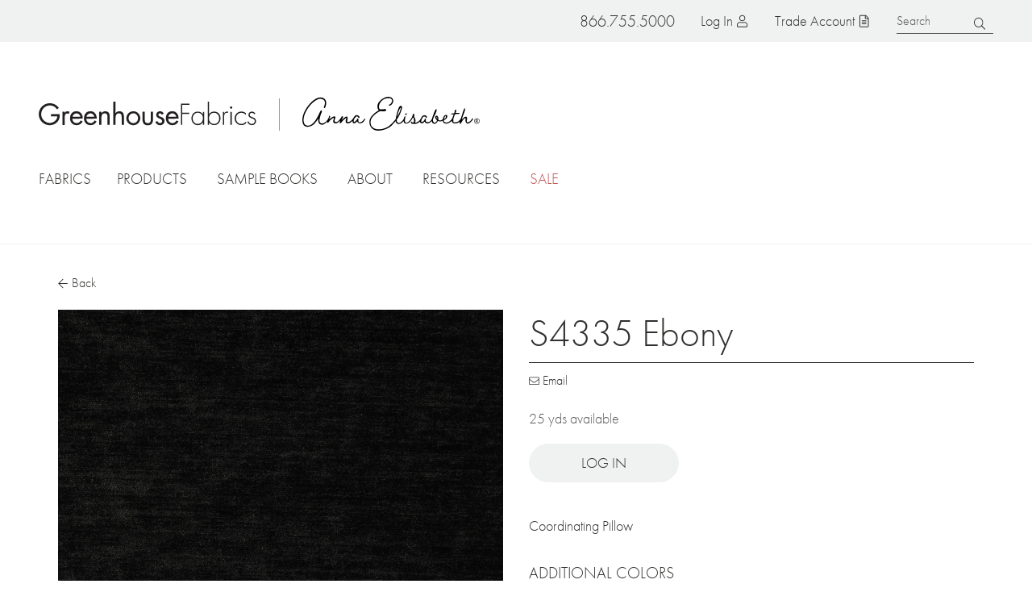

--- FILE ---
content_type: text/html; charset=UTF-8
request_url: https://www.greenhousefabrics.com/fabric/s4335-ebony
body_size: 22369
content:

<!DOCTYPE html>
<html lang="en" dir="ltr" prefix="og: https://ogp.me/ns#">
  <head>
    <meta charset="utf-8" />
<noscript><style>form.antibot * :not(.antibot-message) { display: none !important; }</style>
</noscript><meta name="description" content="Ebony" />
<link rel="canonical" href="https://www.greenhousefabrics.com/fabric/s4335-ebony" />
<link rel="image_src" href="https://res.cloudinary.com/greenhouse-fabrics/image/upload/t_teaser_fabric_large/S4335.jpg" />
<meta property="og:site_name" content="Greenhouse Fabrics" />
<meta property="og:type" content="product" />
<meta property="og:url" content="https://www.greenhousefabrics.com/fabric/s4335-ebony" />
<meta property="og:title" content="S4335 Ebony" />
<meta property="og:description" content="Ebony" />
<meta property="og:image" content="https://res.cloudinary.com/greenhouse-fabrics/image/upload/t_teaser_fabric_large/S4335.jpg" />
<meta property="og:image:url" content="https://res.cloudinary.com/greenhouse-fabrics/image/upload/t_teaser_fabric_large/S4335.jpg" />
<meta property="og:image:secure_url" content="https://res.cloudinary.com/greenhouse-fabrics/image/upload/t_teaser_fabric_large/S4335.jpg" />
<meta property="pin:media" content="https://res.cloudinary.com/greenhouse-fabrics/image/upload/t_teaser_fabric_large/S4335.jpg" />
<meta property="pin:url" content="https://www.greenhousefabrics.com/fabric/s4335-ebony" />
<meta property="pin:description" content="Ebony" />
<meta name="twitter:card" content="summary" />
<meta name="twitter:description" content="Ebony" />
<meta name="twitter:title" content="S4335 Ebony" />
<meta name="twitter:image" content="https://res.cloudinary.com/greenhouse-fabrics/image/upload/t_teaser_fabric_large/S4335.jpg" />
<meta name="google-site-verification" content="0ZaLLTSxO_f5Z6T-Hghly4VoLYmBaJE1zmgo4yOI-oM" />
<meta name="Generator" content="Drupal 10 (https://www.drupal.org); Commerce 3" />
<meta name="MobileOptimized" content="width" />
<meta name="HandheldFriendly" content="true" />
<meta name="viewport" content="width=device-width, initial-scale=1.0" />
<link rel="icon" href="/themes/custom/greenhouse/favicon.ico" type="image/vnd.microsoft.icon" />

    <title>S4335 Ebony | Greenhouse Fabrics</title>
    <link rel="stylesheet" media="all" href="/sites/default/files/css/css_AtAztxuJZq8fgLHBSCK9ZNFz5sjvhxBdU6hb1uWrgpI.css?delta=0&amp;language=en&amp;theme=greenhouse&amp;include=[base64]" />
<link rel="stylesheet" media="all" href="https://use.typekit.net/pjd2rjm.css" />
<link rel="stylesheet" media="all" href="/sites/default/files/css/css_QaKKPH93vDqypKEw3x15VaWL7r7351vv0uZsdlaXhaU.css?delta=2&amp;language=en&amp;theme=greenhouse&amp;include=[base64]" />

    <script type="application/json" data-drupal-selector="drupal-settings-json">{"path":{"baseUrl":"\/","pathPrefix":"","currentPath":"product\/276","currentPathIsAdmin":false,"isFront":false,"currentLanguage":"en"},"pluralDelimiter":"\u0003","suppressDeprecationErrors":true,"ajaxPageState":{"libraries":"[base64]","theme":"greenhouse","theme_token":null},"ajaxTrustedUrl":{"form_action_p_pvdeGsVG5zNF_XLGPTvYSKCf43t8qZYSwcfZl2uzM":true},"gtag":{"tagId":"","consentMode":false,"otherIds":[],"events":[{"name":"view_item","data":{"currency":"USD","value":"44.00","items":[{"item_name":"S4335 Ebony","item_id":"S4335","affiliation":"Greenhouse Fabrics"}]}}],"additionalConfigInfo":[]},"gtm":{"tagId":null,"settings":{"data_layer":"dataLayer","include_classes":false,"allowlist_classes":"","blocklist_classes":"","include_environment":false,"environment_id":"","environment_token":""},"tagIds":["GTM-KKNWQM9"]},"gh_heap_analytics":{"heapData":{"id":"2713947010","data":{"account_number":""}}},"field_group":{"html_element":{"mode":"default","context":"view","settings":{"classes":"fabric-main-image","show_empty_fields":false,"id":"","element":"div","show_label":false,"label_element":"h3","label_element_classes":"","attributes":"","effect":"none","speed":"fast","label_as_html":false}}},"slick":{"carousels":{"rdg-carousel-fabric-other-colors-similar":{"adaptiveHeight":0,"arrowsPlacement":"split","autoplay":0,"autoplaySpeed":"5000","centerMode":0,"dots":0,"draggable":1,"fade":0,"initialSlide":"0","initialSlide_random":0,"infinite":0,"slidesToScroll":"1","slidesToShow":"5","speed":"300","vertical":0,"zIndex":"1000","target":"rdg-carousel-fabric-other-colors-similar"}}},"user":{"uid":0,"permissionsHash":"5a36ecccc211567e19cdf9dd66ae0c0c2e8b29189be2754806f296b4c068adf7"}}</script>
<script src="/sites/default/files/js/js_-0LvriZeQDlXBTlktmR2aZF_QbKRnAyFOrD-Mr2ZK2E.js?scope=header&amp;delta=0&amp;language=en&amp;theme=greenhouse&amp;include=[base64]"></script>
<script src="/modules/contrib/google_tag/js/gtag.js?t9825i"></script>
<script src="/modules/contrib/google_tag/js/gtm.js?t9825i"></script>
<script src="/sites/default/files/js/js_8f1xnPJvaolIVxQZ9oFU4gpzGKsMYn_sHieKN-sa36Q.js?scope=header&amp;delta=3&amp;language=en&amp;theme=greenhouse&amp;include=[base64]"></script>

  </head>
  <body class="no-sidebars path-product">
        <a href="#main-content" class="visually-hidden focusable">
      Skip to main content
    </a>
    <noscript><iframe src="https://www.googletagmanager.com/ns.html?id=GTM-KKNWQM9"
                  height="0" width="0" style="display:none;visibility:hidden"></iframe></noscript>

      <div class="dialog-off-canvas-main-canvas" data-off-canvas-main-canvas>
      <div id="announcement" class="announcement">
    
  </div>

  <div id="global-search" class="global-search">
      <div class="region region-search">
    <div id="block-keywordsearch" class="block keywordsearch block-type--gh-search-keyword">
  
    
      <form class="gh-search-keyword" data-drupal-selector="gh-search-keyword" action="/fabric/s4335-ebony" method="post" id="gh-search-keyword" accept-charset="UTF-8">
  <div class="js-form-item form-item form-type-textfield js-form-type-textfield form-item-keyword js-form-item-keyword">
      <label for="edit-keyword">Search</label>
        <input placeholder="Search" data-drupal-selector="edit-keyword" type="text" id="edit-keyword" name="keyword" value="" size="60" maxlength="128" class="form-text" />

        </div>
<input autocomplete="off" data-drupal-selector="form-1ba0d-oawhsg97aaaall6jelkwqwyefdeubyzvio-ei" type="hidden" name="form_build_id" value="form-1BA0d_OaWHsg97aAAAlL6JeLkWqWYefdEuBYzvio_EI" />
<input data-drupal-selector="edit-gh-search-keyword" type="hidden" name="form_id" value="gh_search_keyword" />
<div data-drupal-selector="edit-actions" class="form-actions js-form-wrapper form-wrapper" id="edit-actions"><input data-drupal-selector="edit-submit" type="submit" id="edit-submit" name="op" value="Search" class="button js-form-submit form-submit" />
</div>

</form>

  </div>
  </div>

  </div>

<header class="header" role="banner">
  <div class="header-regions">
    <div class="header__top">
        <div class="region region-header-top">
    <div class="phone-number block phonenumber block-type--phone-number" id="block-phonenumber">
  
    
      <a href="tel:8667555000" class="phone nav-button"><span class="icon" aria-hidden="true"></span>
<span class="text">866.755.5000</span>
</a>
  </div><div id="block-menutoggle" class="block menutoggle block-type--menu-toggle">
  
    
      <button id="toggle-menu" class="toggle-menu nav-button"><span class="bars" aria-hidden="true"><span class="bar first" aria-hidden="true"></span>
<span class="bar middle" aria-hidden="true"></span>
<span class="bar last" aria-hidden="true"></span>
</span>
<span class="text">Menu</span>
</button>

  </div><nav role="navigation" aria-labelledby="block-topmenuanonymous-menu" id="block-topmenuanonymous" class="block topmenuanonymous block-type--system-menu-block">
            
  <h2 class="visually-hidden" id="block-topmenuanonymous-menu">Top menu (anonymous)</h2>
  

        
              <ul class="clearfix menu menu--top-level">
                    <li class="has-ajax-link menu-item no-children">
        <a href="/user/login" class="account nav-button use-ajax" data-dialog-type="modal" data-dialog-options="{&quot;width&quot;:&quot;60%&quot;,&quot;classes&quot;:{&quot;ui-dialog&quot;: &quot;dialog-login&quot;}}" data-drupal-link-system-path="user/login">Log in</a>
              </li>
                <li class="desktop-only menu-item no-children">
        <a href="/trade-account" class="join nav-button" data-drupal-link-system-path="node/543316">Trade Account</a>
              </li>
        </ul>
  


  </nav>
<div id="block-searchtoggle" class="block searchtoggle block-type--search-toggle">
  
    
      <button id="toggle-search" class="toggle-search nav-button"><span class="icon" aria-hidden="true"></span>
<span class="text">Search</span>
</button>

  </div>
  </div>

    </div>
    <div class="logo-container">
      <a href="/" class="logo greenhouse">Home</a>
      <span class="separator"></span>
      <a href="/anna-elisabeth" class="logo ae">Anna Elisabeth</a>
    </div>
    <div class="header__bottom" id="mobile-menu">
        <nav class="region region-header-bottom megamenu">
    <ul class="nav-menu">
      <li id="block-facetlinks" class="menu--full-width block facetlinks block-type--gh-search-facet-links nav-item">
  <a class="main-menu-link" href="/fabrics">Fabrics</a>
  <a href="#" class="toggle-dropdown"><span class="visually-hidden">Toggle dropdown</span></a>
  <div class="dropdown">
    <div id="facet-links-content--fabrics" class="facet-links-content" data-url="/gh_search/facet_links_data/color%2Ctheme%2Ctype%2Cusage/all?id=facet-links-content--fabrics"></div>

  </div>
</li><li id="block-gh-mainmenu-products" class="block gh-mainmenu-products block-type--block-content nav-item basic-dropdown"}>
	<a class="main-menu-link" href="/products">Products</a>

    <div class="dropdown">
      <div class="field field-menu-dropdown label-display-hidden">
              <div class="field__item"><a href="/fabrics">Fabrics</a></div>
              <div class="field__item"><a href="/wallcovering">Wallcoverings</a></div>
              <div class="field__item"><a href="/pillow">Pillows</a></div>
          </div>
  </div>
</li>
<li id="block-samplebookmenu" class="menu--medium block samplebookmenu block-type--gh-sample-book-menu nav-item">
  <a class="main-menu-link" href="/books">Sample Books</a>
  <a href="#" class="toggle-dropdown"><span class="visually-hidden">Toggle dropdown</span></a>
  <div class="dropdown">
    <ul class="two-column"><li><a href="/books?brand=191">Anna Elisabeth</a></li>
<li><a href="/books?brand=190">Greenhouse Fabrics</a></li>
<li><a href="/books?category=301">Color Books</a></li>
<li><a href="/books?category=299">Chenille</a></li>
<li><a href="/books?category=300">Contract</a></li>
<li><a href="/books?category=315">Crypton Home</a></li>
<li><a href="/books?category=329">Basics</a></li>
<li><a href="/books?category=317">Drapery</a></li>
<li><a href="/books?category=314">Embroideries</a></li>
<li><a href="/books?category=321">Endurepel</a></li>
<li><a href="/books?category=312">Essentials</a></li>
<li><a href="/books?category=322">Greenhouse Hues</a></li>
<li><a href="/books?category=320">InsideOut</a></li>
<li><a href="/books?category=302">Leather</a></li>
<li><a href="/books?category=303">Linen</a></li>
<li><a href="/books?category=298">Made in USA</a></li>
<li><a href="/books?category=304">Multi-Purpose</a></li>
<li><a href="/books?category=305">Indoor/Outdoor</a></li>
<li><a href="/books?category=316">Performance</a></li>
<li><a href="/books?category=306">Prints</a></li>
<li><a href="/books?category=307">Plains</a></li>
<li><a href="/books?category=324">Statement Collection</a></li>
<li><a href="/books?category=311">Texture</a></li>
<li><a href="/books?category=308">Upholstery</a></li>
<li><a href="/books?category=318">Upholstery by Color</a></li>
<li><a href="/books?category=319">Value</a></li>
<li><a href="/books?category=309">Velvet</a></li>
<li><a href="/books?category=310">Vinyl</a></li>
<li><a href="/books?type=192">Sample Books</a></li>
<li><a href="/books?type=193">Memo Collections</a></li>
<li><a href="/books?type=332">Pillows</a></li>
<li><a href="/books?type=331">Wallcoverings</a></li>
<li><a href="/products/flora-collection">Flora Collection</a></li>
</ul>

  </div>
</li>
<li id="block-gh-mainmenu-about" class="block gh-mainmenu-about block-type--block-content nav-item basic-dropdown"}>
	<a class="main-menu-link" href="/why-us">About</a>

    <div class="dropdown">
      <div class="field field-menu-dropdown label-display-hidden">
              <div class="field__item"><a href="/why-us">Why Us</a></div>
              <div class="field__item"><a href="/story">Our Story</a></div>
              <div class="field__item"><a href="/anna-elisabeth/story">Anna&#039;s Story</a></div>
              <div class="field__item"><a href="/team">Team</a></div>
          </div>
  </div>
</li>
<li id="block-gh-mainmenu-resources" class="block gh-mainmenu-resources block-type--block-content nav-item basic-dropdown"}>
	<a class="main-menu-link" href="/resources">Resources</a>

    <div class="dropdown">
      <div class="field field-menu-dropdown label-display-hidden">
              <div class="field__item"><a href="/trade-account">Trade Account</a></div>
              <div class="field__item"><a href="/blog">Blog</a></div>
              <div class="field__item"><a href="/videos">Videos</a></div>
              <div class="field__item"><a href="/lookbooks">Lookbooks</a></div>
              <div class="field__item"><a href="/quote">Request a Quote</a></div>
          </div>
  </div>
</li>
<li id="block-greenhouse-becomeadealermobilemenuonly" class="block greenhouse-becomeadealermobilemenuonly block-type--block-content nav-item mobile-menu-link">
  
            <div class="field field-mobile-menu-link label-display-hidden"><a href="/become-dealer">Become a Dealer</a></div>
      
</li>
<li id="block-facetlinks-sale" class="menu--full-width block facetlinks-sale block-type--gh-search-facet-links nav-item">
  <a class="main-menu-link" href="/fabrics/sale/yes">Sale</a>
  <a href="#" class="toggle-dropdown"><span class="visually-hidden">Toggle dropdown</span></a>
  <div class="dropdown">
    <div id="facet-links-content--sale" class="facet-links-content" data-url="/gh_search/facet_links_data/color%2Ctheme%2Ctype%2Cusage/sale/yes?id=facet-links-content--sale"></div>

  </div>
</li>

    </ul>
  </nav>

    </div>
  </div>
  <div class="clear"></div>
</header>

<div id="page" class="page">

  

    <div class="region region-messages">
    <div data-drupal-messages-fallback class="hidden"></div>

  </div>


  

  <main role="main">
    <a id="main-content" tabindex="-1"></a>
    <div class="layout-container page-content">
      
      <div class="layout-content">
        
          <div class="region region-content">
    <div id="block-greenhouse-content--2" class="block greenhouse-content block-type--system-main-block">
  
    
      
<article class="product fabric display-full">
          
  <div class="back"><a href="/fabrics" class="js-back-button button--tertiary icon-button icon-button--back">Back</a></div>

<div  class="fabric-display">
    
<div  class="fabric-image">
    
<div  class="fabric-main-image">
    <div class="product-gallery js-gallery">

  <div class="easyzoom easyzoom--overlay easyzoom--with-thumbnails product-stage">
    <a href="https://res.cloudinary.com/greenhouse-fabrics/image/upload/t_fabric_zoom/S4335.jpg?_a=BAAAV6DQ"><img src="https://res.cloudinary.com/greenhouse-fabrics/image/upload/t_fabric/S4335.jpg?_a=BAAAV6DQ"></a>
  </div>

  </div>
<a href="https://www.pinterest.com/pin-builder?url=https%3A//www.greenhousefabrics.com/fabric/s4335-ebony&amp;description=S4335%20Ebony&amp;media=https%3A//res.cloudinary.com/greenhouse-fabrics/image/upload/S4335.jpg%3F_a%3DBAAAV6DQ" target="_blank" class="icon icon-pinterest quick-share">Pin it on Pinterest<span class="rdg-external-link"><svg aria-hidden="true" class="external-link-icon" version="1.1" x="0px" y="0px" viewBox="0 0 10.4 10.4" preserveAspectRatio="xMinYMin meet" xml:space="preserve"><g><path d="M9.7,0H6.6C6.3,0,6.1,0.2,6.1,0.5S6.3,1,6.6,1h2.1L3.1,6.6c-0.2,0.2-0.2,0.5,0,0.7c0.1,0.1,0.2,0.1,0.4,0.1s0.3,0,0.4-0.1 l5.6-5.6v2.1c0,0.3,0.2,0.5,0.5,0.5s0.5-0.2,0.5-0.5V0.7C10.4,0.3,10.1,0,9.7,0z" fill="currentColor" /><path d="M8.9,5.2c-0.3,0-0.5,0.2-0.5,0.5l0,3.7L1,9.4L1,2h3.7C5,2,5.2,1.8,5.2,1.5S5,1,4.7,1H1C0.5,1,0,1.5,0,2v7.4 c0,0.6,0.5,1,1,1h7.4c0.6,0,1-0.5,1-1V5.7C9.4,5.4,9.2,5.2,8.9,5.2z" fill="currentColor" /></g></svg><span class="visually-hidden">(opens in a new window)</span></span>
</a>
  </div>
  </div>
<div  class="fabric-actions">
    
<h1  class="page-title">
    
            <div class="field title label-display-hidden">S4335 Ebony</div>
      
  </h1>
<div  class="fabric-share">
    <div class="fabric-share-email has-ajax-link"><a href="/share-product?product_ids=276" data-dialog-type="modal" data-dialog-options="{&quot;width&quot;:&quot;80%&quot;,&quot;classes&quot;:{&quot;ui-dialog&quot;:&quot;dialog-share-product&quot;}}" class="use-ajax button--tertiary icon-button icon-button--mail">Email</a></div>

  </div>
<div  class="fabric-cta">
    
            <div content="25.00" class="field field-fabric-inventory label-display-hidden">25 yds available</div>
      <div class="fabric-form fabric-form--login"><a href="/user/login" class="button--primary">Log in</a></div>
<div class="views-element-container"><div class="related-products view view-eva view-products-related-fields view-id-products_related_fields view-display-id-related_pillow_eva js-view-dom-id-bcbbdc1ed5d32e0eb219a3b5db7f8549ba4be8482e81617fe182ef021dde7cd5">
  
      <h2>
      Coordinating Pillow
    </h2>
    

  
  

    

  
  

  
  </div>
</div>

  </div>
<div  class="other-colors">
  <h2>Additional Colors</h2>
    <div class="views-element-container"><div class="other-colors view view-eva view-fabric-other-colors view-id-fabric_other_colors view-display-id-entity_view_1 js-view-dom-id-60cf95de72576bbc1245d44eb3990dc997b1233e54908ba3600ab5157c133993 has-more-colors">
  
  

  
  

  <div class="views-content">
      <div class="initial-colors">
            <div class="views-row"><div class="views-field views-field-field-product-image"><div class="field-content"><img src="https://res.cloudinary.com/greenhouse-fabrics/image/upload/t_teaser_fabric/F1423.jpg?_a=BAAAV6DQ"></div></div><div class="views-field views-field-title"><span class="field-content"><a href="/fabric/f1423-milk" hreflang="en">F1423 Milk</a></span></div></div>
    <div class="views-row"><div class="views-field views-field-field-product-image"><div class="field-content"><img src="https://res.cloudinary.com/greenhouse-fabrics/image/upload/t_teaser_fabric/F1429.jpg?_a=BAAAV6DQ"></div></div><div class="views-field views-field-title"><span class="field-content"><a href="/fabric/f1429-custard" hreflang="en">F1429 Custard</a></span></div></div>
    <div class="views-row"><div class="views-field views-field-field-product-image"><div class="field-content"><img src="https://res.cloudinary.com/greenhouse-fabrics/image/upload/t_teaser_fabric/F1439.jpg?_a=BAAAV6DQ"></div></div><div class="views-field views-field-title"><span class="field-content"><a href="/fabric/f1439-linen" hreflang="en">F1439 Linen</a></span></div></div>
    <div class="views-row"><div class="views-field views-field-field-product-image"><div class="field-content"><img src="https://res.cloudinary.com/greenhouse-fabrics/image/upload/t_teaser_fabric/F1455.jpg?_a=BAAAV6DQ"></div></div><div class="views-field views-field-title"><span class="field-content"><a href="/fabric/f1455-stone" hreflang="en">F1455 Stone</a></span></div></div>
    <div class="views-row"><div class="views-field views-field-field-product-image"><div class="field-content"><img src="https://res.cloudinary.com/greenhouse-fabrics/image/upload/t_teaser_fabric/F1502.jpg?_a=BAAAV6DQ"></div></div><div class="views-field views-field-title"><span class="field-content"><a href="/fabric/f1502-eclipse" hreflang="en">F1502 Eclipse</a></span></div></div>
    <div class="views-row"><div class="views-field views-field-field-product-image"><div class="field-content"><img src="https://res.cloudinary.com/greenhouse-fabrics/image/upload/t_teaser_fabric/S2264.jpg?_a=BAAAV6DQ"></div></div><div class="views-field views-field-title"><span class="field-content"><a href="/fabric/s2264-parchment" hreflang="en">S2264 Parchment</a></span></div></div>
    <div class="views-row"><div class="views-field views-field-field-product-image"><div class="field-content"><img src="https://res.cloudinary.com/greenhouse-fabrics/image/upload/t_teaser_fabric/S2273.jpg?_a=BAAAV6DQ"></div></div><div class="views-field views-field-title"><span class="field-content"><a href="/fabric/s2273-steam" hreflang="en">S2273 Steam</a></span></div></div>

      </div>
              
        
        <div class="accordion">

          <button aria-controls="colors--fabric-other-colors" aria-expanded="false" class="other-colors-button accordion__button" id="colors--fabric-other-colors-title">
            <span>Show All Colors</span>
          </button>

          <div aria-hidden="true" aria-labelledby="colors--fabric-other-colors-title" class="accordion__content" id="colors--fabric-other-colors" role="region">
            <div class="views-element-container"><div class="js-view-dom-id-c3deb8287f8311bc5f96f783672414dbc51c1e1a8474fcf064de186bae3f0374 view view-fabric-other-colors">
  
  
  

  
  
  

  <div class="additional-colors">
          <div class="views-row"><div class="views-field views-field-field-product-image"><div class="field-content"><img src="https://res.cloudinary.com/greenhouse-fabrics/image/upload/t_teaser_fabric/S2273.jpg?_a=BAAAV6DQ"></div></div><div class="views-field views-field-title"><span class="field-content"><a href="/fabric/s2273-steam" hreflang="en">S2273 Steam</a></span></div></div>
    <div class="views-row"><div class="views-field views-field-field-product-image"><div class="field-content"><img src="https://res.cloudinary.com/greenhouse-fabrics/image/upload/t_teaser_fabric/S2286.jpg?_a=BAAAV6DQ"></div></div><div class="views-field views-field-title"><span class="field-content"><a href="/fabric/s2286-sepia" hreflang="en">S2286 Sepia</a></span></div></div>
    <div class="views-row"><div class="views-field views-field-field-product-image"><div class="field-content"><img src="https://res.cloudinary.com/greenhouse-fabrics/image/upload/t_teaser_fabric/S2324.jpg?_a=BAAAV6DQ"></div></div><div class="views-field views-field-title"><span class="field-content"><a href="/fabric/s2324-ember" hreflang="en">S2324 Ember</a></span></div></div>
    <div class="views-row"><div class="views-field views-field-field-product-image"><div class="field-content"><img src="https://res.cloudinary.com/greenhouse-fabrics/image/upload/t_teaser_fabric/S2331.jpg?_a=BAAAV6DQ"></div></div><div class="views-field views-field-title"><span class="field-content"><a href="/fabric/s2331-terracotta" hreflang="en">S2331 Terracotta</a></span></div></div>
    <div class="views-row"><div class="views-field views-field-field-product-image"><div class="field-content"><img src="https://res.cloudinary.com/greenhouse-fabrics/image/upload/t_teaser_fabric/S2361.jpg?_a=BAAAV6DQ"></div></div><div class="views-field views-field-title"><span class="field-content"><a href="/fabric/s2361-storm" hreflang="en">S2361 Storm</a></span></div></div>
    <div class="views-row"><div class="views-field views-field-field-product-image"><div class="field-content"><img src="https://res.cloudinary.com/greenhouse-fabrics/image/upload/t_teaser_fabric/S2733.jpg?_a=BAAAV6DQ"></div></div><div class="views-field views-field-title"><span class="field-content"><a href="/fabric/s2733-camel" hreflang="en">S2733 Camel</a></span></div></div>
    <div class="views-row"><div class="views-field views-field-field-product-image"><div class="field-content"><img src="https://res.cloudinary.com/greenhouse-fabrics/image/upload/t_teaser_fabric/S2745.jpg?_a=BAAAV6DQ"></div></div><div class="views-field views-field-title"><span class="field-content"><a href="/fabric/s2745-amethyst" hreflang="en">S2745 Amethyst</a></span></div></div>
    <div class="views-row"><div class="views-field views-field-field-product-image"><div class="field-content"><img src="https://res.cloudinary.com/greenhouse-fabrics/image/upload/t_teaser_fabric/S2754.jpg?_a=BAAAV6DQ"></div></div><div class="views-field views-field-title"><span class="field-content"><a href="/fabric/s2754-moss" hreflang="en">S2754 Moss</a></span></div></div>
    <div class="views-row"><div class="views-field views-field-field-product-image"><div class="field-content"><img src="https://res.cloudinary.com/greenhouse-fabrics/image/upload/t_teaser_fabric/S2755.jpg?_a=BAAAV6DQ"></div></div><div class="views-field views-field-title"><span class="field-content"><a href="/fabric/s2755-emerald" hreflang="en">S2755 Emerald</a></span></div></div>
    <div class="views-row"><div class="views-field views-field-field-product-image"><div class="field-content"><img src="https://res.cloudinary.com/greenhouse-fabrics/image/upload/t_teaser_fabric/S4331.jpg?_a=BAAAV6DQ"></div></div><div class="views-field views-field-title"><span class="field-content"><a href="/fabric/s4331-graphite" hreflang="en">S4331 Graphite</a></span></div></div>
    <div class="views-row"><div class="views-field views-field-field-product-image"><div class="field-content"><img src="https://res.cloudinary.com/greenhouse-fabrics/image/upload/t_teaser_fabric/S4339.jpg?_a=BAAAV6DQ"></div></div><div class="views-field views-field-title"><span class="field-content"><a href="/fabric/s4339-avocado" hreflang="en">S4339 Avocado</a></span></div></div>
    <div class="views-row"><div class="views-field views-field-field-product-image"><div class="field-content"><img src="https://res.cloudinary.com/greenhouse-fabrics/image/upload/t_teaser_fabric/S4342.jpg?_a=BAAAV6DQ"></div></div><div class="views-field views-field-title"><span class="field-content"><a href="/fabric/s4342-pollen" hreflang="en">S4342 Pollen</a></span></div></div>
    <div class="views-row"><div class="views-field views-field-field-product-image"><div class="field-content"><img src="https://res.cloudinary.com/greenhouse-fabrics/image/upload/t_teaser_fabric/S4344.jpg?_a=BAAAV6DQ"></div></div><div class="views-field views-field-title"><span class="field-content"><a href="/fabric/s4344-gold" hreflang="en">S4344 Gold</a></span></div></div>
    <div class="views-row"><div class="views-field views-field-field-product-image"><div class="field-content"><img src="https://res.cloudinary.com/greenhouse-fabrics/image/upload/t_teaser_fabric/S4347.jpg?_a=BAAAV6DQ"></div></div><div class="views-field views-field-title"><span class="field-content"><a href="/fabric/s4347-burgundy" hreflang="en">S4347 Burgundy</a></span></div></div>
    <div class="views-row"><div class="views-field views-field-field-product-image"><div class="field-content"><img src="https://res.cloudinary.com/greenhouse-fabrics/image/upload/t_teaser_fabric/S4349.jpg?_a=BAAAV6DQ"></div></div><div class="views-field views-field-title"><span class="field-content"><a href="/fabric/s4349-poppy" hreflang="en">S4349 Poppy</a></span></div></div>

    </div>
    

  
  

  
  
</div>
</div>

          </div>

        </div>
          </div>
    

  

  
  </div>
</div>

  </div>
  </div>
  </div>
<div  class="fabric-details">
  <h2 class="h3">Product Details</h2>
    <div class="views-element-container"><div class="sample-book view view-eva view-fabric-sample-books view-id-fabric_sample_books view-display-id-titles js-view-dom-id-e25821ead55da1b61dc8b21aa38f4c113510bc60dd19790f2dfd27c9bb78001d">
  
    

      <header>
      Sampled in
    </header>
  
  

  <div class="views-content">
      <div class="item-list">
  
  <ul class="clean-list inline-list comma-list">

          <li><div class="views-field views-field-title"><span class="field-content"><a href="/s60-crypton-plush" hreflang="en">S60: Crypton Plush</a></span></div></li>
    
  </ul>

</div>

    </div>
    

  
  

  
  </div>
</div>

<div  class="columns">
    
  <div class="field field-fabric-content label-display-above">
    <div class="field__label">Content</div>
              <div class="field__item">100% Polyester</div>
          </div>

  <div class="field field-fabric-repeat label-display-above">
    <div class="field__label">Repeat</div>
              <div class="field__item">None</div>
          </div>

  <div class="field field-fabric-direction label-display-above">
    <div class="field__label">Direction</div>
              <div class="field__item">Up the Roll</div>
          </div>

  <div class="field field-fabric-cleaning-code label-display-above">
    <div class="field__label">Cleaning Code</div>
          <div class="field__items">
              <div class="field__item">W</div>
              </div>
      </div>

  <div class="field field-fabric-width label-display-above">
    <div class="field__label">Width</div>
              <div class="field__item">54&quot;</div>
          </div>

  <div class="field field-fabric-fire-code label-display-above">
    <div class="field__label">Fire Code</div>
          <ul class="clean-list inline-list comma-list">
                  <li class="field__item">UFAC 1</li>
                  <li class="field__item">NFPA 260</li>
                  <li class="field__item">CAL 117</li>
              </ul>
      </div>

  <div class="field field-fabric-finish label-display-above">
    <div class="field__label">Finish</div>
              <div class="field__item">Soil Resistant</div>
          </div>

  <div class="field field-fabric-abrasion label-display-above">
    <div class="field__label">Abrasion</div>
              <div class="field__item">100,000</div>
          </div>

  <div class="field field-fabric-coo label-display-above">
    <div class="field__label">Country of Origin</div>
              <div class="field__item">China</div>
          </div>

  <div class="field field-fabric-type label-display-above">
    <div class="field__label">Type</div>
          <div class="field__items">
              <div class="field__item">Velvet, </div>
          <div class="field__item">Crypton</div>
              </div>
      </div>

  <div class="field field-fabric-color label-display-above">
    <div class="field__label">Color</div>
          <div class="field__items">
              <div class="field__item">Black</div>
              </div>
      </div>

  <div class="field field-fabric-usage label-display-above">
    <div class="field__label">Usage</div>
          <div class="field__items">
              <div class="field__item">Contract</div>
              </div>
      </div>

  </div>
  <div class="field field-fabric-more-info label-display-above">
    <div class="field__label">More Information</div>
              <div class="field__item">Easy Clean:<br />
 While the performance features of Crypton® Home Fabric make it easy to clean, it is not self-cleaning. Use the simple instructions below to clean Crypton. <br />
 <br />
Spot-Cleaning:<br />
 <br />
1. Wipe away the excess mess with a dry, clean towel.<br />
 <br />
2. Mix together a simple soap and water solution. We recommend mixing 1/4 teaspoon enzyme laundry detergent, like Tide® or Cheer®, with 1 cup of warm water. <br />
 <br />
3. Apply the solution and agitate with a soft-bristle brush. <br />
 <br />
4. Blot with a clean towel and rinse. Repeat if necessary, and remember soap attracts dirt, so make sure to rinse thoroughly. <br />
 <br />
 Extraction Cleaning:<br />
 <br />
For overall cleaning, we highly recommend periodically extracting upholstered surfaces using hot-water extraction.</div>
          </div>

  </div>
<div  class="fabric-related">
    <div class="views-element-container"><div class="similar-fabrics view view-eva view-fabric-other-colors view-id-fabric_other_colors view-display-id-similar js-view-dom-id-75f916b59ed7236f8a4c608b99efd9c737c63768a1c47c448f42a781939cbfc0">
  
      <h2>
      Similar Fabrics
    </h2>
    

  
  

  <div class="views-content">
      <div  id="rdg-carousel-fabric-other-colors-similar" class="slick-carousel">
					<div class="views-row carousel__content">
<article class="product fabric display-teaser">
    
  
            <div class="field field-product-image label-display-hidden"><img src="https://res.cloudinary.com/greenhouse-fabrics/image/upload/t_teaser_fabric_large/70375.jpg?_a=BAAAV6DQ"></div>
      
<div  class="product-meta">
    
            <div class="field title label-display-hidden"><a href="/fabric/70375-charcoal" hreflang="en">70375 Charcoal</a></div>
      
  </div></article>
</div>
					<div class="views-row carousel__content">
<article class="product fabric display-teaser">
    
  
            <div class="field field-product-image label-display-hidden"><img src="https://res.cloudinary.com/greenhouse-fabrics/image/upload/t_teaser_fabric_large/70376.jpg?_a=BAAAV6DQ"></div>
      
<div  class="product-meta">
    
            <div class="field title label-display-hidden"><a href="/fabric/70376-black" hreflang="en">70376 Black</a></div>
      
  </div></article>
</div>
					<div class="views-row carousel__content">
<article class="product fabric display-teaser">
    
  
            <div class="field field-product-image label-display-hidden"><img src="https://res.cloudinary.com/greenhouse-fabrics/image/upload/t_teaser_fabric_large/70382.jpg?_a=BAAAV6DQ"></div>
      
<div  class="product-meta">
    
            <div class="field title label-display-hidden"><a href="/fabric/70382-charcoal" hreflang="en">70382 Charcoal</a></div>
      
  </div></article>
</div>
					<div class="views-row carousel__content">
<article class="product fabric display-teaser">
    
  
            <div class="field field-product-image label-display-hidden"><img src="https://res.cloudinary.com/greenhouse-fabrics/image/upload/t_teaser_fabric_large/70383.jpg?_a=BAAAV6DQ"></div>
      
<div  class="product-meta">
    
            <div class="field title label-display-hidden"><a href="/fabric/70383-black" hreflang="en">70383 Black</a></div>
      
  </div></article>
</div>
					<div class="views-row carousel__content">
<article class="product fabric display-teaser">
    
  
            <div class="field field-product-image label-display-hidden"><img src="https://res.cloudinary.com/greenhouse-fabrics/image/upload/t_teaser_fabric_large/74679.jpg?_a=BAAAV6DQ"></div>
      
<div  class="product-meta">
    
            <div class="field title label-display-hidden"><a href="/fabric/74679-black" hreflang="en">74679 Black</a></div>
      
  </div></article>
</div>
					<div class="views-row carousel__content">
<article class="product fabric display-teaser">
    
  
            <div class="field field-product-image label-display-hidden"><img src="https://res.cloudinary.com/greenhouse-fabrics/image/upload/t_teaser_fabric_large/75473.jpg?_a=BAAAV6DQ"></div>
      
<div  class="product-meta">
    
            <div class="field title label-display-hidden"><a href="/fabric/75473-ebony" hreflang="en">75473 Ebony</a></div>
      
  </div></article>
</div>
					<div class="views-row carousel__content">
<article class="product fabric display-teaser">
    
  
            <div class="field field-product-image label-display-hidden"><img src="https://res.cloudinary.com/greenhouse-fabrics/image/upload/t_teaser_fabric_large/92885.jpg?_a=BAAAV6DQ"></div>
      
<div  class="product-meta">
    
            <div class="field title label-display-hidden"><a href="/fabric/92885-black" hreflang="en">92885 Black</a></div>
      
  </div></article>
</div>
					<div class="views-row carousel__content">
<article class="product fabric display-teaser">
    
  
            <div class="field field-product-image label-display-hidden"><img src="https://res.cloudinary.com/greenhouse-fabrics/image/upload/t_teaser_fabric_large/A3214.jpg?_a=BAAAV6DQ"></div>
      
<div  class="product-meta">
    
            <div class="field title label-display-hidden"><a href="/fabric/a3214-caviar" hreflang="en">A3214 Caviar</a></div>
      
  </div></article>
</div>
					<div class="views-row carousel__content">
<article class="product fabric display-teaser">
    
  
            <div class="field field-product-image label-display-hidden"><img src="https://res.cloudinary.com/greenhouse-fabrics/image/upload/t_teaser_fabric_large/A4083.jpg?_a=BAAAV6DQ"></div>
      
<div  class="product-meta">
    
            <div class="field title label-display-hidden"><a href="/fabric/a4083-black" hreflang="en">A4083 Black</a></div>
      
  </div></article>
</div>
					<div class="views-row carousel__content">
<article class="product fabric display-teaser">
    
  
            <div class="field field-product-image label-display-hidden"><img src="https://res.cloudinary.com/greenhouse-fabrics/image/upload/t_teaser_fabric_large/A7526.jpg?_a=BAAAV6DQ"></div>
      
<div  class="product-meta">
    
            <div class="field title label-display-hidden"><a href="/fabric/a7526-serenity-fr-black" hreflang="en">A7526 Serenity Fr Black</a></div>
      
  </div></article>
</div>
	</div>

    </div>
    

  
  

  
  </div>
</div>

  </div></article>

  </div>
  </div>

      </div>
          </div>
  </main>

  

      <footer class="footer" role="contentinfo">
      <div class="footer-inner">
        <div class="footer-pre">
            <div class="region region-footer-pre">
    <div id="block-guarantee" class="guarantee block block-type--block-content">
  
    
      
            <div class="field field-basic-text label-display-hidden"><article class="media media--svg display--default">
  
      
            <div class="field field-media-image label-display-hidden"><svg id="Layer_2" data-name="Layer 2" viewBox="0 0 410.16 385.19">
  <defs>
    <style>
      .cls-1 {
        fill: #33302f;
      }

      .cls-2 {
        fill: none;
      }
    </style>
  </defs>
  <g id="Layer_1-2" data-name="Layer 1">
    <g>
      <path class="cls-2" d="M390.35,141.88h-49.59l-.12-.32c-21.13-56.4-75.81-94.3-136.05-94.3s-114.92,37.9-136.05,94.3l-.12.32H18.83l.17-.63C41.92,58.08,118.24,0,204.59,0s162.67,58.08,185.59,141.24l.17.63Z" />
      <path class="cls-1" d="M382.87,121.15C354.04,49.19,283.45.5,204.59.5,121.53.5,47.62,54.52,22.05,132.86c.34,0,.68.05,1,.16C48.53,55.17,122.01,1.5,204.59,1.5s148.73,48.47,177.39,120.1c.25-.2.56-.35.89-.45Z" />
      <path class="cls-1" d="M289.1,72.52c-24.81-17.51-54.04-26.77-84.51-26.77s-59.7,9.26-84.51,26.77c-21.9,15.46-38.93,36.29-49.67,60.58.35.06.67.17.95.32,10.67-24.08,27.57-44.74,49.29-60.08,24.64-17.39,53.67-26.58,83.94-26.58s59.29,9.19,83.93,26.58c24,16.94,42.14,40.35,52.46,67.72l.12.32.69-1c-10.42-27.41-28.63-50.87-52.7-67.86Z" />
      <g>
        <path class="cls-1" d="M91.12,66.56c.84-.84,1.61-.89,2.45-.06,1.52,1.51,6.9,7.09,8.06,8.34.36.41.36.89-.12,1.37-.62.63-1.63.58-2.89-.38l-1.64-1.24c.71,2.86.19,5.99-2.38,8.57-4.36,4.39-11.22,3.04-16.43-2.13-4.58-4.55-6.5-11.4-1.78-16.15,2.06-2.07,4.44-2.59,6.12-2.35-.61-1.61-1.14-2.67-.54-3.27,1.03-1.04,4.19.75,6.14,2.7,1.23,1.22,1.98,2.49,1.36,3.12-.48.48-1.25.44-3.68-.11-3.15-.74-5.22-.63-7.42,1.59-2.97,2.99-1.83,7.87,2.25,11.92,3.96,3.93,9.47,5.57,12.49,2.53,3.12-3.14,2.28-7.8-.03-10.1-.72-.72-1.33-.74-2.07-.23l-2.54,1.79c-.67.48-1.25.39-1.73-.09-.39-.38-.46-.94.02-1.42l4.36-4.39Z" />
        <path class="cls-1" d="M101.98,64.31l-6.98-9.64c-.74-1.02-1.31-1.23-1.97-1.22-.86.03-1.27,0-1.62-.5-.48-.66-.15-1.66,2.11-3.29,2.26-1.63,3.31-1.64,3.79-.98.36.5.3.88-.03,1.7-.25.64-.14,1.32.62,2.36l6.74,9.31c2.59,3.58,5.32,4.21,8.02,2.26,2.98-2.15,3.32-5.21.65-8.91l-6.44-8.9c-.9-1.24-1.48-1.53-2.17-1.49-.89.05-1.29-.04-1.62-.5-.52-.72.02-1.77,1.89-3.13,1.54-1.12,2.86-1.44,3.4-.7.36.5.3.88-.03,1.7-.26.69-.1,1.37.58,2.31l6.7,9.26c2.99,4.13,3.63,8.79-1.6,12.58-4.96,3.59-9.07,1.86-12.02-2.22Z" />
        <path class="cls-1" d="M144.16,47.01c.6,1.18-.15,2.1-2.88,3.49-2.82,1.44-4.15,1.59-4.65.62-.36-.7-.3-1.03.39-1.77.54-.58.69-1.04.47-1.46-.17-.33-.45-.65-.71-.94l-1.3-1.36c-.8-.82-1.41-.96-2.25-.53l-5.63,2.88c-.82.42-.97.72-.81,1.71l.48,2.88c.03.21.11.52.25.79.2.39.57.51,1.3.37.87-.17,1.23-.05,1.49.46.55,1.09.03,1.93-2.85,3.4-2.6,1.33-3.64,1.4-4.22.25-.26-.51-.19-.82.52-1.68.56-.7.81-1.48.68-2.41l-2.54-18.44-.99.31c-1.18.37-2,.26-2.44-.59-.37-.73-.16-1.29.81-1.79l4.3-2.19c.67-.34,1.21-.39,1.79.15l14.82,14.23c.89.84,1.39,1.08,2.26,1.06,1.15-.06,1.43.03,1.69.55ZM126.18,45.81l6.27-3.2-8.06-7.87,1.8,11.07Z" />
        <path class="cls-1" d="M166.01,36.11c.65,2.01.38,5.49-2.24,6.34-1.97.64-5.54-1.57-10.35-6.37-1.44-1.46-2.19-1.79-3-1.53-.71.23-1.04.98-.66,2.14l1.43,4.43c.39,1.2.91,1.71,1.56,1.85.85.19,1.27.38,1.44.93.27.84-.42,1.78-3.08,2.64-2.65.86-3.69.41-3.96-.43-.18-.55.04-.87.57-1.54.48-.62.5-1.34.16-2.38l-4.72-14.59c-.37-1.13-.86-1.54-1.5-1.77-.79-.24-1.19-.37-1.37-.92-.27-.84.15-1.62,2.68-2.44l6.44-2.08c5.05-1.63,8.33-.33,9.45,3.13,1.11,3.43-1.13,6.9-4.05,9.24,6.28,5.72,7.31,6.46,8.25,6.16.74-.24.96-1.24.93-2.3,0-1.32.11-1.75.53-1.89.62-.2,1.17.41,1.48,1.38ZM155.51,24.89c-.69-2.13-2.66-2.93-6.48-1.69-2.85.92-3.13,1.59-2.76,2.75l2.04,6.31c.23.71.79.78,1.66.5,2.91-.94,6.7-4.24,5.53-7.87Z" />
        <path class="cls-1" d="M192.7,35.31c.2,1.31-.8,1.95-3.83,2.41-3.13.48-4.44.2-4.61-.88-.12-.77.04-1.07.93-1.55.7-.38.98-.77.91-1.24-.06-.37-.22-.76-.38-1.11l-.81-1.7c-.5-1.02-1.03-1.36-1.97-1.21l-6.25.95c-.91.14-1.14.38-1.3,1.37l-.45,2.89c-.04.21-.06.52-.01.83.07.44.38.67,1.11.76.88.11,1.18.34,1.27.91.19,1.21-.58,1.84-3.77,2.33-2.89.44-3.89.18-4.09-1.1-.09-.57.08-.84,1.02-1.43.75-.49,1.24-1.15,1.4-2.07l3.4-18.3h-1.03c-1.24-.03-1.99-.4-2.13-1.34-.12-.81.25-1.28,1.33-1.44l4.77-.73c.74-.11,1.27.01,1.66.71l9.58,18.18c.58,1.08.98,1.47,1.81,1.72,1.11.31,1.35.48,1.43,1.05ZM176.01,28.5l6.96-1.06-5.17-10.01-1.78,11.07Z" />
        <path class="cls-1" d="M195.82,35.39c0-.58.35-.81,1.03-1.28.55-.4.89-.88.91-2.13l.15-15.4c.01-1.26-.29-1.77-.86-2.15-.74-.48-1.01-.76-1.01-1.37,0-.71.76-1.42,2.73-1.4h.95c1.91.03,2.85.89,3.82,2.8l8.48,16.61.14-14.48c.01-1.22-.25-1.87-.86-2.29-.74-.48-1.01-.79-1.01-1.37,0-.68.73-1.42,3.31-1.4,2.72.03,3.26.78,3.25,1.46,0,.61-.32.88-1.07,1.35-.62.4-.89,1.04-.91,2.27l-.17,18.16c-.02,1.94-.6,2.44-1.9,2.43-1.26-.01-1.73-.63-2.43-2l-9.75-18.9-.15,15.71c-.01,1.26.29,1.77.86,2.15.74.48,1.01.76,1.01,1.3,0,.88-.53,1.63-3.31,1.6-2.79-.03-3.22-.78-3.21-1.67Z" />
        <path class="cls-1" d="M226.23,37.04c.1-.6.41-.83,1.23-1.18.63-.28,1.02-.76,1.28-2.34l2.6-15.87c.23-1.41-.03-2.14-1.37-2.36-1.95-.32-3.01,1.75-3.92,3.53-1.01,1.97-1.51,2.51-2.15,2.4-.84-.14-1.08-1.38-.73-3.53.43-2.62,1.89-5.65,3.77-5.34.94.15,1.61.92,2.85,1.12l7.79,1.28c1.24.2,2.12-.31,3.06-.15,1.88.31,2.3,3.65,1.87,6.27-.35,2.15-.98,3.25-1.82,3.11-.64-.1-.94-.77-1.27-2.96-.3-1.98-.64-4.27-2.59-4.59-1.34-.22-1.82.39-2.05,1.8l-2.6,15.87c-.26,1.58-.05,2.16.46,2.63.66.59.89.9.79,1.51-.13.8-1.09,1.41-3.84.95-2.75-.45-3.47-1.33-3.34-2.13Z" />
        <path class="cls-1" d="M244.61,41.82c-1.46-.46-2.13-1.03-1.87-1.87.17-.55.65-.94,1.44-1.18.64-.23,1.11-.58,1.49-1.78l4.55-14.43c.38-1.2.2-1.75-.2-2.31-.5-.66-.76-.99-.58-1.54.27-.84,1.23-1.18,3.01-.62l11.41,3.6c2.5.79,2.53,3.51,1.81,5.78-.61,1.95-1.58,3.21-2.13,3.03-.29-.09-.4-.41-.59-1.86-.27-2.08-.78-4.77-3.5-5.63l-2.85-.9c-1.85-.58-2.66.19-3.44,2.66l-.82,2.59c-.41,1.3-.05,1.98,1.11,2.35l2.5.79c.81.26,1.29-.02,1.91-1.07.32-.57.66-1.08,1.28-.88.81.26.89,2.14.18,4.4-.72,2.27-1.86,3.76-2.67,3.5-.62-.19-.55-.85-.47-1.57.13-1.31-.16-1.87-.87-2.09l-2.56-.81c-1.17-.37-1.9.15-2.34,1.54l-1.25,3.96c-.57,1.82-.13,3.02,2.07,3.72l2.66.84c2.4.76,4.12-.41,6.46-3.74,1.04-1.49,1.4-1.84,1.79-1.72.88.28.99,1.84.28,4.08-1.12,3.53-3.18,5.77-4.83,5.25l-12.97-4.09Z" />
        <path class="cls-1" d="M266.38,49.39c-1.38-.67-1.96-1.34-1.57-2.13.25-.52.78-.83,1.6-.96.67-.13,1.18-.41,1.74-1.54l6.66-13.59c.55-1.13.46-1.71.15-2.31-.4-.73-.6-1.09-.35-1.61.39-.79,1.39-.98,3.07-.16l10.75,5.26c2.35,1.15,1.98,3.84.93,5.98-.9,1.83-2.04,2.94-2.56,2.68-.28-.13-.34-.47-.3-1.93.04-2.1-.05-4.83-2.62-6.09l-2.69-1.32c-1.74-.85-2.66-.21-3.8,2.11l-1.2,2.44c-.6,1.22-.35,1.95.75,2.49l2.35,1.15c.76.37,1.28.17,2.05-.78.41-.52.81-.96,1.39-.68.76.37.57,2.25-.48,4.38-1.05,2.14-2.41,3.44-3.17,3.07-.58-.29-.42-.92-.23-1.63.32-1.28.12-1.87-.55-2.2l-2.41-1.18c-1.1-.54-1.9-.14-2.54,1.18l-1.83,3.73c-.84,1.71-.58,2.97,1.49,3.99l2.5,1.23c2.26,1.11,4.14.21,6.94-2.73,1.25-1.32,1.66-1.61,2.03-1.43.83.4.7,1.97-.33,4.08-1.63,3.33-4,5.23-5.56,4.47l-12.21-5.98Z" />
        <path class="cls-1" d="M286.9,60.17c-1.37-.96-1.84-1.7-1.33-2.43.33-.47.9-.7,1.73-.7.68-.02,1.23-.22,1.95-1.25l8.67-12.4c.58-.84.78-1.53.5-2.26-.27-.68-.43-1.17-.09-1.64.51-.72,1.5-.78,3.03.29l4.85,3.39c6.8,4.76,6.79,11.23,3.07,16.55-4.37,6.24-11.1,8.34-18.23,3.35l-4.15-2.9ZM306.41,57.55c2.88-4.12,2.67-9.21-1.68-12.25-2.01-1.4-2.95-1.36-3.61-.41l-9.24,13.21c-.76,1.09-.29,2.2,1.43,3.41,4.07,2.85,9.28,1.51,13.1-3.95Z" />
      </g>
      <g>
        <path class="cls-1" d="M54.55,259.46c5.31-2.68,10.09-1.26,12.33,3.17,2.19,4.34.14,9.09-4.73,11.55-5.38,2.71-10.04,1.3-12.3-3.18-2.1-4.16-.21-9.06,4.7-11.54ZM60.47,271.96c4.2-2.12,6.21-5.51,4.6-8.7-1.26-2.5-4.46-3.78-8.83-1.57-4.24,2.14-6.09,5.68-4.57,8.69,1.26,2.5,4.37,3.83,8.81,1.58Z" />
        <path class="cls-1" d="M68.25,293.77c-1.29.86-3.83,1.34-4.99-.4-.88-1.31-.07-4.34,2.32-8.77.73-1.33.81-1.94.45-2.48-.32-.47-.92-.57-1.67-.07l-2.85,1.9c-.77.51-1.02.99-.98,1.5.05.65,0,1-.35,1.23-.54.36-1.36.04-2.54-1.73-1.18-1.77-1.08-2.61-.54-2.97.35-.24.63-.14,1.22.12.54.23,1.06.1,1.72-.34l9.38-6.26c.73-.49.92-.92.94-1.44,0-.62,0-.94.36-1.17.54-.36,1.19-.2,2.31,1.48l2.86,4.28c2.24,3.36,2.02,6-.21,7.48-2.21,1.47-5.16.52-7.45-1.16-2.73,5.68-3.04,6.57-2.62,7.2.33.5,1.09.46,1.84.23.94-.26,1.27-.26,1.46.02.27.41-.04.93-.66,1.35ZM74,283.96c1.37-.92,1.52-2.51-.18-5.05-1.26-1.89-1.8-1.97-2.55-1.47l-4.05,2.71c-.46.31-.39.73,0,1.31,1.29,1.94,4.46,4.06,6.78,2.5Z" />
        <path class="cls-1" d="M77.16,308.65c.33-.31.69-.29,1.26-.12.48.15.9.08,1.77-.75l2.85-2.69c.64-2.27,1.3-4.67,1.88-6.93.53-2.1.57-2.42.43-2.97-.24-.95-.2-1.31.16-1.65.54-.51,1.6-.16,3.06,1.38,1.77,1.88,1.68,2.65,1.2,3.1-.33.31-.67.31-1.28,0-.43-.2-.68-.21-.86-.04-.18.17-.24.37-.27.51-.64,2.24-1.2,4.27-1.77,6.51,2.14-.46,4.31-.93,6.49-1.43.23-.04.41-.11.52-.21.29-.27.15-.82-.04-1.28-.17-.4-.21-.84.12-1.15.47-.45,1.39-.17,2.95,1.49,1.28,1.36,1.81,2.35,1.1,3.02-.31.29-.69.29-1.15.02-.61-.35-1.49-.41-2.77-.16-2.77.52-5.53,1.09-7.82,1.58l-3,2.83c-.87.82-.95,1.29-.85,1.76.14.66.12.92-.18,1.2-.49.46-1.33.3-2.75-1.21-1.42-1.51-1.52-2.38-1.06-2.8Z" />
        <path class="cls-1" d="M92.25,312.47c3.84-4.54,8.79-5.1,12.59-1.89,3.71,3.14,3.68,8.32.16,12.48-3.89,4.6-8.74,5.11-12.57,1.87-3.56-3.01-3.72-8.26-.17-12.46ZM102.58,321.67c3.04-3.59,3.57-7.5.84-9.8-2.13-1.81-5.58-1.74-8.74,2-3.07,3.62-3.39,7.61-.82,9.78,2.13,1.81,5.51,1.82,8.73-1.98Z" />
        <path class="cls-1" d="M107.53,328.62l4.8-7.31c.51-.77.5-1.23.3-1.69-.26-.59-.35-.89-.1-1.26.33-.5,1.12-.52,2.89.65,1.77,1.17,2.07,1.9,1.74,2.4-.25.38-.53.43-1.2.41-.52-.01-.96.24-1.48,1.03l-4.64,7.06c-1.78,2.72-1.47,4.78.65,6.17,2.34,1.54,4.58,1,6.42-1.79l4.44-6.75c.62-.94.66-1.42.44-1.89-.28-.6-.33-.91-.1-1.26.36-.54,1.25-.44,2.72.53,1.21.8,1.81,1.64,1.44,2.2-.25.38-.53.43-1.2.41-.55,0-.99.28-1.45.99l-4.61,7.02c-2.06,3.13-5.14,4.76-9.25,2.05-3.89-2.56-3.83-5.87-1.79-8.96Z" />
        <path class="cls-1" d="M136.44,348.14c-.69,1.39-2.66,3.06-4.54,2.12-1.41-.71-2.21-3.74-2.32-8.77-.02-1.52-.26-2.09-.84-2.38-.51-.25-1.08-.04-1.48.77l-1.54,3.06c-.42.83-.4,1.37-.12,1.79.36.55.5.86.3,1.24-.29.58-1.16.7-3.06-.25-1.9-.95-2.23-1.73-1.94-2.31.19-.38.48-.43,1.12-.5.58-.07.97-.44,1.33-1.15l5.06-10.08c.39-.78.34-1.26.1-1.71-.31-.54-.46-.82-.27-1.2.29-.58.93-.76,2.74.14l4.61,2.31c3.61,1.81,4.72,4.21,3.52,6.6-1.19,2.37-4.23,3-7.05,2.67.44,6.29.61,7.21,1.28,7.55.53.27,1.17-.14,1.72-.71.69-.69.98-.85,1.28-.7.44.22.42.83.09,1.5ZM136.58,336.77c.74-1.47.08-2.93-2.65-4.3-2.04-1.02-2.54-.83-2.94-.02l-2.19,4.36c-.25.49.02.82.65,1.13,2.08,1.04,5.88,1.33,7.14-1.17Z" />
        <path class="cls-1" d="M147.44,355.39c.13-.41.38-.53,1.03-.7.5-.13.87-.51,1.14-1.4l3.37-10.71c.28-.88.14-1.29-.17-1.7-.39-.49-.58-.73-.46-1.14.18-.57.7-.93,2.72-.3l8.32,2.62c1.78.56,2.01,2.42,1.42,4.27-.46,1.48-1.15,2.36-1.59,2.22-.3-.09-.37-.38-.53-1.5-.27-1.97-.71-3.45-2.68-4.07l-2.2-.69c-1.36-.43-2.03.17-2.4,1.32l-1.07,3.39c-.2.64-.09.89.4,1.04l2.22.7c.59.19.98,0,1.45-.8.29-.49.55-.8.95-.67.69.22.71,1.64.19,3.26-.48,1.53-1.31,2.79-1.98,2.58-.4-.12-.49-.44-.43-1.13.07-.82-.05-1.3-.72-1.51l-2.12-.67c-.64-.2-.9.19-1.1.83l-1.11,3.53c-.31,1-.11,1.48.24,1.83.45.46.57.78.46,1.12-.21.67-1.04.88-3.01.26-2.02-.64-2.56-1.36-2.36-1.98Z" />
        <path class="cls-1" d="M179.35,363.49c-.2.95-1.08,1.13-3.37.64-2.36-.5-3.22-1.04-3.05-1.82.12-.56.31-.73,1.07-.82.6-.08.9-.27.98-.61.06-.27.04-.58.02-.86l-.13-1.38c-.09-.84-.38-1.21-1.09-1.35l-4.71-1c-.68-.14-.92-.04-1.29.6l-1.08,1.87c-.08.14-.18.34-.22.57-.07.32.09.56.59.82.6.31.76.54.67.96-.19.88-.9,1.11-3.3.61-2.18-.46-2.83-.9-2.63-1.83.09-.42.28-.55,1.1-.71.67-.14,1.18-.46,1.55-1.05l7.24-11.68-.73-.28c-.88-.34-1.32-.79-1.17-1.47.12-.59.52-.81,1.33-.64l3.6.76c.56.12.91.34,1,.93l2.06,15.03c.13.9.31,1.27.84,1.66.71.51.83.69.75,1.1ZM169.23,354.4l5.24,1.11-1.06-8.25-4.18,7.14Z" />
        <path class="cls-1" d="M196.96,361.09c-.29,2.91-2.43,5.03-8.2,4.46l-4.17-.42c-1.16-.12-1.67-.47-1.61-1.06.04-.45.34-.77.89-1.07.44-.26.73-.58.83-1.5l1.11-11.07c.09-.92-.11-1.27-.49-1.61-.48-.4-.74-.65-.7-1.07.07-.65.75-1.01,2.17-.86l5.23.52c3.5.35,5.42,2.2,5.14,5.03-.2,1.97-1.92,3.33-4.35,3.71,2.59.58,4.44,2.18,4.16,4.94ZM194.22,360.97c.23-2.29-1.14-3.68-4.23-3.99-1.65-.17-2.2.16-2.28.93l-.42,4.23c-.1.97.54,1.41,1.98,1.55,2.58.26,4.71-.33,4.95-2.72ZM188.11,353.88c-.07.75.3,1.13,1.44,1.25,2.73.27,4.66-.84,4.87-2.93.16-1.64-.95-2.73-3.09-2.95-2.21-.22-2.77.17-2.88,1.25l-.34,3.38Z" />
        <path class="cls-1" d="M217.04,362.8c.01,1.55-.97,3.93-3.07,3.95-1.58.01-3.67-2.32-6.06-6.75-.71-1.34-1.18-1.74-1.83-1.73-.57,0-.98.46-.97,1.36l.03,3.42c0,.93.27,1.4.71,1.64.57.32.83.54.84.97,0,.65-.71,1.16-2.84,1.17-2.12.02-2.77-.53-2.78-1.18,0-.42.23-.6.77-.96.49-.33.67-.83.66-1.63l-.1-11.27c0-.87-.27-1.27-.69-1.57-.52-.35-.78-.52-.78-.94,0-.65.48-1.1,2.5-1.12l5.15-.05c4.04-.04,6.12,1.6,6.15,4.27.02,2.65-2.39,4.6-5.05,5.59,3.26,5.4,3.83,6.14,4.58,6.13.6,0,.98-.66,1.2-1.41.3-.93.48-1.2.82-1.21.49,0,.75.54.76,1.29ZM211.98,352.62c-.01-1.65-1.27-2.64-4.32-2.61-2.28.02-2.64.42-2.63,1.32l.04,4.87c0,.55.4.72,1.09.72,2.33-.02,5.84-1.5,5.81-4.3Z" />
        <path class="cls-1" d="M220.61,365.16c-.04-.45.15-.67.68-1.07.41-.31.61-.73.5-1.9l-1.02-10.93c-.11-1.17-.38-1.55-.84-1.78-.6-.3-.83-.48-.87-.92-.06-.6.55-1.11,2.66-1.3,2.11-.2,2.8.19,2.86.79.04.45-.15.67-.68,1.07-.41.32-.61.74-.5,1.9l1.02,10.93c.11,1.17.38,1.55.84,1.78.6.3.83.48.87.92.06.6-.54,1.21-2.65,1.4-2.11.2-2.81-.29-2.87-.89Z" />
        <path class="cls-1" d="M228.75,355.91c-.95-5.37,1.26-9.69,5.32-10.4,1.68-.3,3.15.13,4.37,1.26.33-1.56.62-2.14,1.08-2.22.94-.17,2.2,1.9,2.61,4.24.27,1.53.07,2.32-.6,2.44-.43.08-.89-.28-2.25-1.74-1.68-1.81-3.06-2.43-4.69-2.15-2.4.42-4,3.27-3.29,7.3.97,5.54,3.71,7.93,6.66,7.41,2.24-.39,3.79-2.04,4.57-4.51.17-.54.25-.65.41-.68.36-.06.75.38.85.97.36,2.07-1.61,5.51-5.69,6.23-4.28.75-8.3-2.07-9.37-8.15Z" />
        <path class="cls-1" d="M255.87,353.57c-.32-.92-.33-1.63.19-1.81.49-.17,1.1.41,1.89,1.17,2.69,2.5,4.83,3.21,7.07,2.42,2.35-.82,3.4-2.75,2.65-4.88-.5-1.44-1.93-1.84-5.8-1.51-4.85.4-6.97-.47-7.89-3.09-.79-2.26.21-5.19,3.63-6.39,2.1-.74,3.51-.31,4.25.07.24-1.04.54-1.75,1.27-2.01,1.1-.38,2.51,1.21,3.29,3.43.48,1.37.34,2.21-.15,2.38-.29.1-.61-.08-1.49-.88-1.25-1.15-3.13-2.82-5.94-1.84-2.2.77-3.06,2.37-2.45,4.12.57,1.63,2.03,2.02,5.98,1.64,4.84-.45,6.88.31,7.76,2.81.98,2.81-.77,6.26-3.46,7.2-1.22.43-2.38.09-3.14.36-.73.26-1.01,1.1-1.84,1.39-2.3.81-5.04-2.31-5.83-4.58Z" />
        <path class="cls-1" d="M290.48,344.58c.26.54-.08,1.32-1.98,2.25-1.91.93-2.73.72-2.99.18-.2-.4-.1-.67.26-1.24.27-.44.31-.9-.21-1.96l-2.06-4.22-7.11,3.48,2.06,4.22c.52,1.06.9,1.31,1.42,1.37.67.06.94.15,1.14.56.26.54-.08,1.32-1.98,2.25-1.91.93-2.73.72-2.99.18-.2-.4-.1-.67.26-1.24.27-.44.31-.9-.21-1.96l-4.82-9.86c-.51-1.06-.9-1.31-1.42-1.37-.67-.06-.94-.15-1.14-.56-.26-.54.12-1.23,2.03-2.16,1.91-.93,2.68-.81,2.95-.27.2.41.1.68-.26,1.24-.28.44-.31.9.21,1.96l1.92,3.93,7.11-3.48-1.92-3.93c-.52-1.06-.9-1.31-1.42-1.37-.67-.06-.94-.15-1.14-.56-.26-.54.12-1.23,2.03-2.16,1.91-.93,2.69-.81,2.95-.27.2.4.1.67-.26,1.24-.27.44-.31.9.21,1.96l4.82,9.86c.52,1.06.9,1.31,1.42,1.37.67.06.94.15,1.13.56Z" />
        <path class="cls-1" d="M294.63,342.04c-.23-.38-.16-.66.14-1.26.23-.46.22-.93-.39-1.93l-5.71-9.38c-.61-1-1.02-1.22-1.54-1.23-.67,0-.95-.07-1.18-.45-.31-.51,0-1.23,1.82-2.34,1.81-1.1,2.6-1.05,2.91-.54.23.38.16.66-.14,1.26-.23.46-.22.93.39,1.93l5.71,9.38c.61,1,1.02,1.23,1.54,1.23.67,0,.95.07,1.18.45.31.51.04,1.32-1.77,2.42-1.81,1.1-2.65.97-2.96.46Z" />
        <path class="cls-1" d="M303.36,336.62c-.25-.34-.17-.62.07-1.22.21-.55.06-1.06-.41-1.71l-6.63-9.12c-.51-.71-.96-.88-1.47-.88-.62.02-.94.03-1.19-.31-.38-.53-.25-1.18,1.38-2.37l3.98-2.89c3.14-2.28,6.21-1.67,8.36,1.28,1.94,2.67,1.81,6.66-1.04,8.73-1.36.99-2.7.6-3.12.91-.17.12-.18.28-.03.49l1.9,2.61c.54.75,1.03.98,1.54.92.65-.07.99-.04,1.24.3.38.53.09,1.36-1.63,2.6-1.71,1.25-2.56,1.18-2.94.66ZM305.34,321.09c-1.53-2.1-3.73-2.45-6.03-.77-1.51,1.1-1.58,1.61-1.08,2.3l3.49,4.79c.53.73,2.11.35,3.24-.47,1.97-1.43,2-3.62.39-5.85Z" />
        <path class="cls-1" d="M314.05,322.39c-.66-.72-.94-1.38-.54-1.74.38-.35,1.17-.06,2.2.33,3.45,1.25,5.7,1.06,7.46-.55,1.84-1.67,2.04-3.86.53-5.52-1.03-1.13-2.5-.93-5.93.88-4.3,2.27-6.59,2.3-8.46.25-1.62-1.77-1.84-4.85.84-7.3,1.64-1.5,3.11-1.66,3.94-1.6-.19-1.05-.19-1.82.38-2.35.86-.79,2.78.13,4.37,1.87.98,1.07,1.18,1.9.8,2.25-.23.21-.59.16-1.71-.23-1.6-.57-3.99-1.37-6.19.64-1.72,1.57-1.89,3.38-.64,4.75,1.16,1.27,2.65,1.06,6.14-.84,4.27-2.31,6.46-2.41,8.25-.45,2.01,2.2,1.75,6.06-.36,7.98-.96.87-2.15,1.02-2.75,1.56-.57.52-.5,1.41-1.15,2-1.8,1.64-5.54-.15-7.16-1.93Z" />
        <path class="cls-1" d="M337.8,305.92c-.33-.26-.37-.55-.29-1.21.05-.52-.18-.99-.91-1.56l-8.85-6.9c-.73-.57-1.17-.58-1.66-.44-.59.19-.89.29-1.23.03-.47-.37-.63-.98.67-2.66l5.36-6.88c1.14-1.47,2.96-1.04,4.5.16,1.22.95,1.81,1.9,1.53,2.27-.19.24-.48.21-1.59-.03-1.94-.43-3.47-.54-4.75,1.09l-1.42,1.82c-.87,1.12-.55,1.97.4,2.71l2.8,2.18c.53.41.8.39,1.12-.01l1.43-1.84c.38-.49.33-.92-.25-1.64-.36-.44-.56-.79-.3-1.12.45-.57,1.78-.09,3.12.96,1.26.98,2.15,2.2,1.72,2.75-.25.33-.58.3-1.21,0-.74-.35-1.24-.41-1.67.15l-1.37,1.76c-.41.53-.14.91.39,1.32l2.92,2.27c.83.65,1.35.63,1.8.42.59-.26.93-.26,1.21-.04.55.43.46,1.28-.81,2.91-1.3,1.67-2.16,1.92-2.67,1.52Z" />
        <path class="cls-1" d="M354.57,276.58c1.33.81,2.83,2.9,1.74,4.69-.82,1.35-3.9,1.9-8.93,1.6-1.52-.1-2.1.09-2.44.64-.3.49-.12,1.07.64,1.54l2.93,1.78c.79.48,1.33.51,1.77.26.57-.32.9-.42,1.26-.2.56.34.61,1.22-.49,3.03-1.1,1.81-1.91,2.08-2.46,1.74-.36-.22-.39-.51-.41-1.16-.02-.59-.36-1-1.04-1.42l-9.64-5.85c-.75-.45-1.22-.44-1.7-.24-.57.26-.85.39-1.21.17-.56-.34-.69-.99.36-2.72l2.67-4.4c2.1-3.45,4.58-4.36,6.87-2.98,2.26,1.38,2.65,4.46,2.1,7.24,6.3.07,7.24-.02,7.63-.66.31-.51-.04-1.18-.57-1.77-.63-.75-.77-1.04-.59-1.33.25-.42.86-.36,1.5.03ZM343.25,275.52c-1.41-.86-2.91-.31-4.5,2.3-1.18,1.95-1.03,2.46-.26,2.93l4.17,2.53c.47.29.82.04,1.18-.55,1.21-1.99,1.8-5.75-.6-7.21Z" />
        <path class="cls-1" d="M360.32,273.05c-.48,1.06-.96,1.53-1.55,1.26-.39-.17-.62-.56-.73-1.18-.1-.5-.32-.88-1.16-1.26l-10.14-4.58c-.84-.38-1.27-.29-1.71-.03-.53.33-.8.49-1.18.32-.59-.27-.75-1.02-.16-2.32l3.75-8.31c.82-1.82,2.82-1.63,4.41-.91,1.37.62,2.2,1.45,2.02,1.85-.1.21-.34.27-1.42.29-1.55.04-3.58.21-4.47,2.19l-.94,2.08c-.61,1.34-.12,2.02,1.62,2.8l1.82.82c.91.41,1.45.2,1.83-.65l.82-1.82c.27-.59.11-.97-.6-1.52-.39-.29-.72-.58-.52-1.03.27-.59,1.65-.5,3.25.22,1.59.72,2.58,1.7,2.31,2.29-.2.45-.68.35-1.2.23-.95-.2-1.39-.03-1.62.49l-.84,1.86c-.38.85-.08,1.44.9,1.88l2.78,1.25c1.28.58,2.21.34,2.93-1.26l.87-1.93c.79-1.75.1-3.14-2.12-5.16-.99-.9-1.21-1.2-1.08-1.48.29-.64,1.45-.6,3.02.11,2.48,1.12,3.93,2.85,3.38,4.05l-4.26,9.44Z" />
        <path class="cls-1" d="M367.79,255.24c-.35,1.11-.78,1.63-1.4,1.43-.41-.13-.69-.49-.86-1.09-.16-.49-.42-.84-1.3-1.12l-10.61-3.35c-.88-.28-1.29-.14-1.71.17-.49.39-.74.58-1.14.45-.62-.2-.86-.92-.43-2.28l2.74-8.69c.6-1.9,2.61-1.95,4.28-1.42,1.43.45,2.36,1.18,2.22,1.6-.07.22-.31.31-1.38.46-1.54.22-3.53.62-4.18,2.7l-.68,2.17c-.44,1.41.12,2.02,1.94,2.59l1.91.6c.96.3,1.46.03,1.74-.86l.6-1.9c.19-.62,0-.98-.78-1.44-.42-.24-.79-.49-.64-.96.2-.62,1.58-.69,3.25-.17s2.76,1.39,2.57,2c-.15.47-.63.42-1.17.37-.97-.09-1.38.13-1.55.68l-.61,1.95c-.28.89.09,1.44,1.12,1.76l2.91.92c1.33.42,2.23.08,2.76-1.6l.64-2.02c.58-1.83-.27-3.12-2.71-4.87-1.09-.78-1.35-1.05-1.25-1.34.21-.67,1.37-.76,3.01-.24,2.6.82,4.24,2.37,3.84,3.62l-3.11,9.87Z" />
        <path class="cls-1" d="M367.06,235.77c-3.59-.45-10.62-1.3-11.35-1.46-.68-.15-.86-.51-.57-1.82.29-1.31.6-1.56,1.29-1.41.73.16,7.46,2.4,10.9,3.51.31.1.41.33.33.68-.09.4-.24.53-.6.5ZM371.01,237.92c-1-.22-1.84-1.07-1.54-2.39.27-1.21,1.39-1.63,2.39-1.4.98.22,1.81,1.07,1.52,2.35-.28,1.24-1.39,1.65-2.37,1.44Z" />
      </g>
      <g>
        <g>
          <path class="cls-1" d="M77.67,149.85c2.42-1.29,5.46-2.51,8.46-2.72,2.87-.2,5.1,1.28,5.25,3.4.15,2.12-1.86,3.89-4.73,4.09-1.87.13-3.88.14-5.77-.1-5.41,5.14-10.19,15.74-13.28,25.35l-7.34,22.56c-5.26,16.28-18.62,38.75-39.07,40.17-11.1.77-18.76-6.72-19.22-13.33-.53-7.73,4.9-12.49,10.39-12.87,3.99-.28,7.05,2.27,7.26,3.51-3.25.1-5.45,2.76-5.18,6.62.33,4.74,5.51,9.02,13.24,8.48,5.99-.41,10.1-4.33,12.98-9.79,7.75-14.69,6.11-33,15.92-52.35,3.97-7.79,9.86-15.09,16.29-19.92-11.48-2.96-23.9-8.62-36-7.78-15.96,1.1-27.21,14.16-26.27,27.75.84,12.1,10.05,16.72,19.03,16.1,6.61-.46,10.38-5.73,10.02-10.97-.26-3.74-2.73-6.83-6.72-6.55-.75.05-1.6.49-2.2.78.52-3.29,2.67-4.95,5.91-5.17,4.86-.34,9.5,3.23,9.89,8.96.73,10.6-10.21,17.25-19.81,17.91-13.59.94-25.63-6.5-26.65-21.21-1.13-16.34,12.78-30.83,32.73-32.21,17.21-1.19,31.14,6.37,44.87,9.3Z" />
          <path class="cls-1" d="M137.76,198.06c-4.12,12.94-13.39,27.49-21.99,28.08-7.48.52-9.68-5.85-9.88-8.84-.77-11.1,13.31-28.61,12.96-33.6-.1-1.5-1.02-2.06-2.14-1.98-5.49.38-18.12,22.43-22.47,32-2.03,5.03-4.21,9.81-5.83,13.56l-14.71,1.02s15.72-29.91,16.86-40.64c.31-2.78-.57-4.6-2.44-4.47-4.99.35-11.2,8.29-12.02,20-2.66-.44-2.75-5.32-2.27-7.49,1.86-9.28,9.07-17.42,16.43-17.93,3.49-.24,6.95.77,8.92,3.89,1.11,1.55,1.61,3.4,1.72,4.89.18,2.62-.11,5.65-.77,8.82,5.22-9.63,10.7-19.16,20.06-19.81,5.11-.35,8.92,2.14,9.27,7.25.54,7.86-10.44,19.27-9.88,27.37.13,1.87.96,2.94,2.45,2.84,4.36-.3,8.32-6.59,11.64-14.71l4.12-.28Z" />
          <path class="cls-1" d="M234.68,126.46c12.59-.87,21.82,5.63,22.44,14.61.53,7.61-5.01,14.51-12.62,15.03-3.99.28-6.61-1.42-7.12-5.15,1.03.43,2.04.48,2.91.42,4.74-.33,8.55-4.98,8.16-10.71-.42-6.11-5.38-10.78-12.37-10.3-8.36.58-13.85,8.1-13.08,19.2.88,12.72,9.44,24.16,10.41,38.25,1.54,22.32-16.61,42.37-40.56,44.03-19.45,1.35-38.32-8.75-39.67-28.2-1.15-16.59,11.14-30.97,29.97-32.27,13.97-.97,24.75,6.43,25.4,15.78.49,7.11-5.04,14.13-12.64,14.66-3.99.28-6.61-1.42-7.12-5.15,1.03.43,2.04.49,2.91.43,4.74-.33,8.55-4.98,8.15-10.71-.44-6.36-5.88-10.74-13.99-10.18-12.22.85-20.07,12.29-19.22,24.64.92,13.22,11.44,24.14,26.91,23.07,14.34-.99,28.11-12.09,26.75-31.8-.98-14.22-9.22-24.55-10.09-37.14-1-14.47,8-27.37,24.47-28.51Z" />
          <path class="cls-1" d="M246.45,167.99l4.74-.33c2.17-4.91,4.48-9.58,6.44-13.73l11.22-.78c-1.86,3.89-4.04,8.67-6.32,13.72l7.61-.53-2.15,5.16-7.61.53c-5.07,11.88-9.36,24.08-9.06,28.44.13,1.87,1.12,3.56,3.74,3.37,4.36-.3,8.44-6.6,11.76-14.72l4.12-.28c-4.12,12.94-13.39,27.49-21.99,28.08-8.48.59-10.07-6.07-10.28-9.06-.52-7.48,4.52-21.61,10.23-35.04l-4.49.31,2.02-5.15Z" />
          <path class="cls-1" d="M301.4,185.37c.38.1.63.08,1.01.06,4.64.05,8.16-5.2,9.61-9.56,1.91.49,2.39,3.72.73,6.97-2.42,4.8-6.58,8.1-11.07,8.41-.87.06-1.62.11-2.38.04-4.94,11.87-13.94,23.14-21.67,23.68-8.98.62-10.8-7.65-11.13-12.39-1.04-15.09,12.04-37.8,25.26-38.71,11.72-.81,13.2,9.74,9.63,21.51ZM294.55,189.6c-1.33-1.16-1.95-2.87-2.08-4.74-.29-4.24,2.09-9.67,5.6-11.41-.4-2.1-1.62-3.52-4.12-3.35-7.61.53-15.48,18.86-14.92,27.09.22,3.12,1.81,4.39,4.05,4.23,3.62-.25,8.2-4.58,11.46-11.82Z" />
          <path class="cls-1" d="M345.2,168.3c.32,4.61-3.39,10.76-9.38,11.17-2.25.16-4.83-.92-5.01-3.54-.03-.37.08-.63.21-.64,3.78.36,7.54-5.03,7.37-7.53-.14-2-1.79-2.38-2.79-2.31-9.23.64-17.03,18.22-16.94,26.86-.05,4.76,2.43,7.98,7.67,7.61,6.86-.47,14.4-5.51,19.05-16.23l4.12-.28c-4.01,12.68-17.03,27.37-30.62,28.31-8.23.57-12.69-5.89-12.75-14.03-.17-15.15,14.35-35.2,27.53-36.74,4.85-.59,11.1,1.11,11.53,7.35Z" />
          <path class="cls-1" d="M337.56,209.93c4.2-8.06,7.2-17.29,9.7-26.36,2.92-10.35,5.47-20.55,9.51-29.1,6.01-12.7,16.13-25.8,32.09-26.9,9.85-.68,16.58,4.24,16.76,10.37.05,4.38-3,9.23-8.48,9.61-3.24.22-6.03-2.09-6.11-3.21,2.76.06,5.2-2.74,5.11-5.87-.04-4.26-2.63-7.21-7.74-6.86-13.34.92-20.98,21-28.36,46.44,5.2-9.88,10.91-19.8,20.39-20.46,5.86-.41,8.99,3.14,9.23,6.63.34,4.86-4.56,17.36-21.81,21.56-.62.17-.84.56-.8,1.18.18,2.62,6.13,8.85,11.99,8.44,4.99-.35,9.26-5.65,13-14.93l4.12-.28c-4.12,12.94-13.39,27.49-21.99,28.08l-.62.04c-8,.3-10.82-7.9-11.59-19-.05-.75-.07-2.75-.12-3.5l.95-2.57c11.78-3.57,16.51-14.92,16.31-17.79-.08-1.12-1-1.81-2-1.74-5.11.35-15.9,18.27-21.19,28.78-2.5,5.56-4.27,10.69-7.24,16.66l-11.1.77Z" />
        </g>
        <g>
          <path class="cls-1" d="M93.69,149.51c-.08.15-.16.29-.25.43s-.19.27-.29.41c.51.26.93.6,1.23,1s.49.87.53,1.38c.06.92-.36,1.77-1.12,2.4s-1.86,1.06-3.14,1.15c-1.06.07-2.07.1-3.01.09s-1.84-.08-2.66-.18l-.12-.02-.12-.02-.09.08-.09.08c-3.37,3.2-6.28,8.2-8.56,13.1s-3.96,9.69-4.85,12.46l-3.67,11.28-3.67,11.28c-2.83,8.77-7.63,18.38-14.15,25.98s-14.76,13.17-24.48,13.84c-1.27.09-2.49.06-3.67-.06s-2.31-.35-3.39-.66c-.03.07-.14.26-.25.45s-.22.38-.27.44c1.16.35,2.39.6,3.67.75s2.61.18,3.98.08c9.97-.69,18.41-6.36,25.07-14.09s11.56-17.51,14.44-26.42l3.67-11.28,3.67-11.28c.87-2.72,2.5-7.38,4.71-12.16s5.02-9.66,8.27-12.82c.83.1,1.71.15,2.65.16s1.93-.02,2.98-.09c1.56-.11,2.9-.66,3.83-1.48s1.44-1.93,1.36-3.13c-.05-.68-.28-1.3-.67-1.83s-.91-.98-1.55-1.32Z" />
          <path class="cls-1" d="M40.87,146.82c-15.75,1.09-27.74,13.78-26.74,28.29.27,3.96,1.4,7.07,3.05,9.5.14-.06.79-.33.97-.41-1.64-2.31-2.76-5.31-3.03-9.15-.97-13.96,10.61-26.17,25.81-27.22,3.07-.21,6.17,0,9.28.49.04-.16.08-.32.13-.48.05-.17.09-.33.14-.49-3.21-.51-6.42-.74-9.62-.52Z" />
          <path class="cls-1" d="M87.94,185.24c0-.19.02-.38.03-.58.01-.2.03-.38.05-.57-4.59,1.88-9.28,8.92-10.34,18.51.16.04.31.07.47.11.17.04.34.08.51.11.96-8.85,5.18-15.57,9.28-17.59Z" />
          <path class="cls-1" d="M117.36,186.5c-.04-.2,0-1.3,0-1.3-6.52,5.62-16.1,22.93-19.55,30.51-1.46,3.61-2.99,7.09-4.34,10.16-.48,1.09-.94,2.14-1.36,3.11,0,0-14.42.91-14.63.9-.11.21-.18.34-.19.36l-.42.79,15.91-1.1.12-.28c.45-1.05.95-2.18,1.48-3.38,1.35-3.08,2.89-6.57,4.34-10.17,4.06-8.93,12.85-24.07,18.63-29.6Z" />
          <path class="cls-1" d="M139.52,199.89c-.07.18-.14.37-.21.55-.06.16-.12.32-.18.48-4.29,12.98-13.32,26.48-21.32,27.04-.6.04-1.15.02-1.68-.03.04.34.07.67.08,1.01.53.04,1.08.05,1.67.01,8.89-.62,18.19-15.11,22.43-28.43l.22-.7-1.02.07Z" />
          <path class="cls-1" d="M130.15,178.44c-.07.2-.44.76-.52.85,1.97,1.12,3.17,3.09,3.35,5.77.26,3.75-2.33,8.56-4.83,13.21-2.33,4.32-4.72,8.78-5.04,12.68.21-.05.42-.11.63-.17.13-.04.27-.08.4-.11.42-3.61,2.68-7.82,4.89-11.92,2.57-4.77,5.23-9.71,4.95-13.75-.21-3.02-1.59-5.27-3.83-6.55Z" />
          <path class="cls-1" d="M228.84,152.61c-.73-10.56,4.31-18.05,12.55-18.66-.03-.33-.06-.66-.11-.99-8.81.67-14.21,8.58-13.44,19.72.43,6.27,2.66,12.1,5.02,18.28,2.41,6.3,4.9,12.82,5.39,19.97,1.55,22.35-16.44,41.86-40.09,43.5-5.62.39-11.31-.21-16.57-1.77,0,.34-.02.69-.04,1.03,5.3,1.54,11.03,2.13,16.68,1.74,24.2-1.67,42.61-21.67,41.02-44.56-.51-7.3-3.02-13.89-5.46-20.26-2.33-6.1-4.53-11.87-4.96-17.99Z" />
          <path class="cls-1" d="M209.1,182.32c-.26.2-.53.4-.81.59,1.14,1.83,1.84,3.86,1.99,6.04.5,7.17-5.08,13.63-12.18,14.12-.12,0-.25,0-.37.01.05.32.09.65.12.99.11,0,.21,0,.32,0,7.64-.53,13.64-7.49,13.11-15.19-.16-2.37-.93-4.58-2.18-6.56Z" />
          <path class="cls-1" d="M188.76,177.65c-.21,0-.41,0-.62.02-11.96.83-20.6,11.88-19.68,25.17.22,3.15.96,6.09,2.13,8.75.17-.1.36-.21.56-.31.11-.06.22-.11.33-.16-1.11-2.54-1.81-5.35-2.02-8.35-.88-12.73,7.36-23.31,18.76-24.1.28-.02.55-.02.82-.03-.05-.16-.1-.33-.15-.51-.04-.16-.09-.32-.12-.48Z" />
          <path class="cls-1" d="M259.48,138.21c-.31.14-.63.26-.95.38.8,1.53,1.32,3.2,1.44,5,.52,7.49-4.93,14-12.15,14.5-.4.03-.82.01-1.24-.02.1.27.2.53.26.82.02.07.02.14.03.21.33.01.66.01,1.02-.01,7.77-.54,13.64-7.52,13.08-15.56-.13-1.91-.65-3.69-1.49-5.31Z" />
          <g>
            <path class="cls-1" d="M268.46,155.13c-.01.13-.03.27-.07.4-.03.22-.1.42-.19.62l3.87-.27c-1.29,2.72-2.72,5.82-4.2,9.09.34.04.68.09,1.02.17,1.58-3.48,3.1-6.78,4.45-9.6l.37-.77-5.25.36Z" />
            <path class="cls-1" d="M271.69,173.2h0s-7.6.53-7.6.53l-.12.28c-2.15,5.04-8.94,21.46-9.11,27.94.33-.07.66-.1,1-.07.16-4.27,3.49-14.48,8.91-27.2l7.61-.53s-.37-.82-.68-.96Z" />
            <path class="cls-1" d="M267.16,206.63c-4.28,6.7-9.42,11.64-14.2,11.97-1.86.13-3.34-.11-4.56-.57-.09.32-.23.63-.4.92,1.35.52,2.99.79,5.03.65,5-.35,10.14-5.09,14.43-11.55-.14-.48-.24-.96-.3-1.42Z" />
          </g>
          <path class="cls-1" d="M296.09,173.31c-.16-.3-.26-.62-.31-.95-7.34,3.32-13.7,19.85-13.2,27.03.02.32.07.6.12.89.23-.27.54-.49.92-.64-.01-.11-.03-.2-.04-.32-.52-7.46,5.97-22.92,12.52-26.01Z" />
          <path class="cls-1" d="M304.43,169.53c2.14,2.68,2.71,7.07,1.77,12.6.25,0,.5,0,.75.02,0,0,.02,0,.03,0,.08-.03.17-.05.25-.08.93-5.72.27-10.3-2.01-13.16-.72-.91-1.6-1.63-2.62-2.17-.12.32-.26.62-.43.91.88.48,1.64,1.1,2.27,1.88Z" />
          <path class="cls-1" d="M302.23,194.74c-4.8,10.72-13.16,21.36-20.59,21.88-1.25.09-2.34-.03-3.31-.28.04.36.07.72.1,1.09.98.2,2.06.28,3.27.19,7.71-.53,16.25-11.14,21.21-21.97-.29-.26-.52-.57-.69-.9Z" />
          <path class="cls-1" d="M344.55,164.09c.14.2.26.4.34.61.53.27,1.01.58,1.44.93,1.45,1.2,2.26,2.84,2.4,4.88.28,4.07-3.05,10.23-8.91,10.64-1.1.08-2.58-.2-3.53-1.08-.18.08-.36.15-.53.21-.17.06-.34.11-.52.15,1.06,1.27,2.88,1.84,4.65,1.72,6.07-.42,10.2-6.53,9.84-11.71-.16-2.33-1.09-4.2-2.76-5.59-.86-.71-1.92-1.27-3.11-1.66.24.3.47.6.69.9Z" />
          <path class="cls-1" d="M323.9,198.28c-.47-1.05-.7-2.33-.69-3.8-.08-7.55,6.17-22.66,14.08-25.79,0-.42.11-.81.3-1.16-8.73,2.76-15.47,18.75-15.38,26.95-.02,1.61.25,3.02.78,4.2.28-.18.59-.32.91-.4Z" />
          <path class="cls-1" d="M336.22,208.14c-4.19,2.96-8.76,4.94-13.34,5.25-1.88.13-3.62-.14-5.16-.76-.13.31-.32.6-.54.86,1.72.73,3.66,1.04,5.77.9,4.76-.33,9.42-2.29,13.65-5.22-.21-.32-.39-1.02-.39-1.04Z" />
          <path class="cls-1" d="M387.9,135.14c-.1-.21-.17-.43-.22-.65-7.68,3.42-13.25,13.64-17.89,26.22.37.02.71.09,1.03.21,4.99-13.49,10.3-22.46,17.18-25.5-.03-.09-.07-.19-.1-.28Z" />
          <path class="cls-1" d="M371.74,187.47c-.57.16-1.24.58-1.16,1.7s.92,2.54,2.23,3.97c.26-.22.55-.4.86-.52-1.24-1.33-2.03-2.66-2.09-3.52-.03-.46.11-.58.42-.66,17.45-4.25,22.55-16.94,22.19-22.08-.18-2.58-1.79-5.07-4.65-6.31.04.36.03.73-.05,1.09,2.28,1.13,3.55,3.18,3.7,5.29.34,4.87-4.59,16.94-21.45,21.04Z" />
          <path class="cls-1" d="M399.58,184.2c-.17-.04-.33-.08-.5-.13-4.44,12.61-13.16,25.33-20.92,25.87l-.61.04c-.94.04-1.82-.07-2.63-.28-.19.32-.42.61-.7.85,1.01.32,2.13.47,3.39.42l.62-.04c8.5-.59,17.36-13.85,21.83-26.65-.16-.02-.32-.05-.48-.09Z" />
          <path class="cls-1" d="M360.44,192.58c-.36.68-.68,1.31-.96,1.88-.98,2.18-1.87,4.34-2.72,6.42-1.3,3.17-2.65,6.45-4.39,9.97l-8.52.59c-.13.35-.27.69-.43,1.03l9.59-.66.13-.26c1.82-3.65,3.2-7.03,4.54-10.29.85-2.08,1.73-4.22,2.7-6.37.31-.62.64-1.25.97-1.89-.31-.13-.62-.26-.91-.41Z" />
          <path class="cls-1" d="M406.82,133.2c-.2-.18-.44-.35-.65-.52-.12.31-.28.61-.49.88.16.13.33.24.47.38,1.91,1.73,2.95,3.86,3.01,6.17.05,4.2-2.93,8.75-8.02,9.1-1.37.1-2.61-.3-3.58-.83-.37.19-.75.35-1.14.5,1.25.84,2.98,1.45,4.79,1.33,5.67-.39,9-5.45,8.95-10.12-.07-2.59-1.23-4.97-3.34-6.89Z" />
        </g>
      </g>
      <polygon class="cls-1" points="213.76 105.02 197.63 96.27 184.32 108.91 187.65 90.86 171.52 82.11 189.72 79.71 193.06 61.66 200.96 78.22 219.16 75.82 205.85 88.46 213.76 105.02" />
      <polygon class="cls-1" points="161.41 126.47 152.74 121.77 145.59 128.56 147.39 118.86 138.72 114.16 148.49 112.87 150.29 103.17 154.54 112.07 164.31 110.78 157.16 117.57 161.41 126.47" />
      <polygon class="cls-1" points="257.94 113.01 249.27 108.31 242.12 115.1 243.92 105.4 235.25 100.7 245.03 99.41 246.82 89.71 251.07 98.61 260.84 97.32 253.69 104.11 257.94 113.01" />
      <g>
        <polygon points="145.44 273.1 172.84 273.1 172.85 275.65 145.44 275.88 145.44 273.1" />
        <path d="M222.87,257.22v35.54l-.6.6h-25.02c-.82-.63-.51-1.73-.91-2.67-2.16-5.12-7.98-7.14-12.59-3.68-2.35,1.76-2.39,3.94-3.58,6.35h-6.15v-36.13h48.84Z" />
        <path d="M247.09,293.35h-7.74c-1.21-2.6-1.38-4.99-4.03-6.69-3.95-2.52-8.25-1.31-11.25,1.92v-24.22h17.27c1.66,0,5.76,5.37,5.76,6.95v22.04ZM242.72,280.25v-8.54c0-1.04-2.34-2.98-3.38-2.98h-10.92v10.92l.6.6h13.7Z" />
        <path d="M230.33,286.69c8.72-.7,9.46,12.82,1.07,13.43-8.91.64-9.79-12.73-1.07-13.43ZM233.08,291.08c-2.66-2.65-7.57,1.2-4.66,4.46s7.73-1.4,4.66-4.46Z" />
        <path d="M188.24,286.69c8.65-.69,9.7,12.81,1.07,13.43s-9.74-12.73-1.07-13.43ZM186.45,291.08c-3.07,3.06,1.79,7.69,4.66,4.46s-2-7.12-4.66-4.46Z" />
        <polygon points="172.84 268.73 156.96 268.73 156.96 265.56 172.24 265.56 172.78 266.22 172.84 268.73" />
        <rect x="159.74" y="280.25" width="13.1" height="2.78" />
      </g>
      <path class="cls-1" d="M345.4,226.55l-.83-.89c-.44,2.17-1.8,7.29-1.81,7.31-41.35,127.36-218.54,135.85-271.91,13.12l-.64,1.03c54.38,122.42,229.17,114.87,272.78-11.72.06.02,1.77-5.86,2.41-8.87Z" />
      <path class="cls-1" d="M398,218.74l-1.18,1.16c-1.16,7.99-2.83,15.81-4.95,23.45.01,0,.02,0,.04,0-21.57,78.7-91.68,135.9-173.95,140.53-85.55,4.81-164.41-48.33-192.01-129.3l-1.37-.92.21.62c27.55,81.74,107.01,135.45,193.23,130.6,86.22-4.85,159.15-67.12,177.36-151.44,0,0,1.89-9.52,2.53-14.05l.09-.65Z" />
    </g>
  </g>
</svg></div>
      
  </article>
</div>
      
  </div>
  </div>

        </div>
        <div class="footer-main">
            <div class="region region-footer">
    <nav role="navigation" aria-labelledby="block-footeranonymous-menu" id="block-footeranonymous" class="block footeranonymous block-type--system-menu-block">
            
  <h2 class="visually-hidden" id="block-footeranonymous-menu">Footer (anonymous)</h2>
  

        
              <ul class="clearfix menu menu--top-level">
                    <li class="menu-item no-children">
        <a href="/story" data-drupal-link-system-path="node/3">Our Story</a>
              </li>
                <li class="menu-item no-children">
        <a href="/anna-elisabeth/story" data-drupal-link-system-path="node/4">Anna&#039;s Story</a>
              </li>
                <li class="menu-item no-children">
        <a href="/trade-account" class="join nav-button" data-drupal-link-system-path="node/543316">Trade Account</a>
              </li>
                <li class="menu-item no-children">
        <a href="/team" data-drupal-link-system-path="node/1047">Team</a>
              </li>
                <li class="menu-item no-children">
        <a href="/blog" data-drupal-link-system-path="blog">Blog</a>
              </li>
                <li class="menu-item no-children">
        <a href="https://www.greenhousefabrics.com/join-team">Join The Team</a>
              </li>
                <li class="menu-item no-children">
        <a href="/lookbooks" data-drupal-link-system-path="lookbooks">Lookbooks</a>
              </li>
                <li class="menu-item no-children">
        <a href="/quote" data-drupal-link-system-path="node/586482">Request a Quote</a>
              </li>
                <li class="menu-item no-children">
        <a href="/faq" data-drupal-link-system-path="node/482662">F.A.Q.</a>
              </li>
        </ul>
  


  </nav>
<div id="block-blogsubscribe" class="blog-subscribe-wrapper block blogsubscribe block-type--blog-subscribe-button">
  
    
      <a href="/blog-subscribe" class="use-ajax button--secondary button--small" data-dialog-type="modal" data-dialog-options="{&quot;width&quot;:&quot;60%&quot;,&quot;classes&quot;:{&quot;ui-dialog&quot;:&quot;dialog-blog&quot;}}">Sign up for email updates</a>
  </div><div id="block-contactinformation" class="block contactinformation block-type--contact-info">
  
    
      <div class="logos"><div class="anna-elisabeth"></div>
<div class="greenhouse-fabrics"></div>
</div>
<ul class="contact"><li><a href="/cdn-cgi/l/email-protection#8ae9fff9fee5e7eff8f9eff8fce3e9efcaedf8efefe4e2e5fff9efecebe8f8e3e9f9a4e9e5e7"><span class="__cf_email__" data-cfemail="25465056514a484057564057534c464065425740404b4d4a505640434447574c46560b464a48">[email&#160;protected]</span></a></li>
<li><a href="tel:8667555000">866.755.5000</a></li>
<li><address>1106 Foust Ave, High Point, NC 27260</address>
</li>
</ul>

  </div><div id="block-greenhouse-copyrighttext" class="element-invisible block greenhouse-copyrighttext block-type--copyright">
  
    
      <p>Copyright 2026 Greenhouse Fabrics. All Rights Reserved.</p>

  </div><nav role="navigation" aria-labelledby="block-socialmedialinks-menu" id="block-socialmedialinks" class="block socialmedialinks block-type--system-menu-block">
            
  <h2 class="visually-hidden" id="block-socialmedialinks-menu">Social media links</h2>
  

        
              <ul class="clearfix menu menu--top-level">
                    <li class="menu-item no-children">
        <a href="https://www.instagram.com/greenhousefabrics/" class="instagram" target="_blank">Instagram<span class="rdg-external-link"><svg aria-hidden="true" class="external-link-icon" version="1.1" x="0px" y="0px" viewBox="0 0 10.4 10.4" preserveAspectRatio="xMinYMin meet" xml:space="preserve"><g><path d="M9.7,0H6.6C6.3,0,6.1,0.2,6.1,0.5S6.3,1,6.6,1h2.1L3.1,6.6c-0.2,0.2-0.2,0.5,0,0.7c0.1,0.1,0.2,0.1,0.4,0.1s0.3,0,0.4-0.1 l5.6-5.6v2.1c0,0.3,0.2,0.5,0.5,0.5s0.5-0.2,0.5-0.5V0.7C10.4,0.3,10.1,0,9.7,0z" fill="currentColor" /><path d="M8.9,5.2c-0.3,0-0.5,0.2-0.5,0.5l0,3.7L1,9.4L1,2h3.7C5,2,5.2,1.8,5.2,1.5S5,1,4.7,1H1C0.5,1,0,1.5,0,2v7.4 c0,0.6,0.5,1,1,1h7.4c0.6,0,1-0.5,1-1V5.7C9.4,5.4,9.2,5.2,8.9,5.2z" fill="currentColor" /></g></svg><span class="visually-hidden">(opens in a new window)</span></span>
</a>
              </li>
                <li class="menu-item no-children">
        <a href="https://www.facebook.com/greenhousefabrics/" class="facebook" target="_blank">Facebook<span class="rdg-external-link"><svg aria-hidden="true" class="external-link-icon" version="1.1" x="0px" y="0px" viewBox="0 0 10.4 10.4" preserveAspectRatio="xMinYMin meet" xml:space="preserve"><g><path d="M9.7,0H6.6C6.3,0,6.1,0.2,6.1,0.5S6.3,1,6.6,1h2.1L3.1,6.6c-0.2,0.2-0.2,0.5,0,0.7c0.1,0.1,0.2,0.1,0.4,0.1s0.3,0,0.4-0.1 l5.6-5.6v2.1c0,0.3,0.2,0.5,0.5,0.5s0.5-0.2,0.5-0.5V0.7C10.4,0.3,10.1,0,9.7,0z" fill="currentColor" /><path d="M8.9,5.2c-0.3,0-0.5,0.2-0.5,0.5l0,3.7L1,9.4L1,2h3.7C5,2,5.2,1.8,5.2,1.5S5,1,4.7,1H1C0.5,1,0,1.5,0,2v7.4 c0,0.6,0.5,1,1,1h7.4c0.6,0,1-0.5,1-1V5.7C9.4,5.4,9.2,5.2,8.9,5.2z" fill="currentColor" /></g></svg><span class="visually-hidden">(opens in a new window)</span></span>
</a>
              </li>
                <li class="menu-item no-children">
        <a href="https://www.pinterest.com/greenhousefabrics/" class="pinterest" target="_blank">Pinterest<span class="rdg-external-link"><svg aria-hidden="true" class="external-link-icon" version="1.1" x="0px" y="0px" viewBox="0 0 10.4 10.4" preserveAspectRatio="xMinYMin meet" xml:space="preserve"><g><path d="M9.7,0H6.6C6.3,0,6.1,0.2,6.1,0.5S6.3,1,6.6,1h2.1L3.1,6.6c-0.2,0.2-0.2,0.5,0,0.7c0.1,0.1,0.2,0.1,0.4,0.1s0.3,0,0.4-0.1 l5.6-5.6v2.1c0,0.3,0.2,0.5,0.5,0.5s0.5-0.2,0.5-0.5V0.7C10.4,0.3,10.1,0,9.7,0z" fill="currentColor" /><path d="M8.9,5.2c-0.3,0-0.5,0.2-0.5,0.5l0,3.7L1,9.4L1,2h3.7C5,2,5.2,1.8,5.2,1.5S5,1,4.7,1H1C0.5,1,0,1.5,0,2v7.4 c0,0.6,0.5,1,1,1h7.4c0.6,0,1-0.5,1-1V5.7C9.4,5.4,9.2,5.2,8.9,5.2z" fill="currentColor" /></g></svg><span class="visually-hidden">(opens in a new window)</span></span>
</a>
              </li>
                <li class="menu-item no-children">
        <a href="https://www.linkedin.com/company/greenhouse-fabrics-inc./" class="linkedin" target="_blank">Linkedin<span class="rdg-external-link"><svg aria-hidden="true" class="external-link-icon" version="1.1" x="0px" y="0px" viewBox="0 0 10.4 10.4" preserveAspectRatio="xMinYMin meet" xml:space="preserve"><g><path d="M9.7,0H6.6C6.3,0,6.1,0.2,6.1,0.5S6.3,1,6.6,1h2.1L3.1,6.6c-0.2,0.2-0.2,0.5,0,0.7c0.1,0.1,0.2,0.1,0.4,0.1s0.3,0,0.4-0.1 l5.6-5.6v2.1c0,0.3,0.2,0.5,0.5,0.5s0.5-0.2,0.5-0.5V0.7C10.4,0.3,10.1,0,9.7,0z" fill="currentColor" /><path d="M8.9,5.2c-0.3,0-0.5,0.2-0.5,0.5l0,3.7L1,9.4L1,2h3.7C5,2,5.2,1.8,5.2,1.5S5,1,4.7,1H1C0.5,1,0,1.5,0,2v7.4 c0,0.6,0.5,1,1,1h7.4c0.6,0,1-0.5,1-1V5.7C9.4,5.4,9.2,5.2,8.9,5.2z" fill="currentColor" /></g></svg><span class="visually-hidden">(opens in a new window)</span></span>
</a>
              </li>
        </ul>
  


  </nav>

  </div>

        </div>
        <div class="footer-post">
          
        </div>
      </div>
    </footer>
  
</div>
  </div>

    
    <script data-cfasync="false" src="/cdn-cgi/scripts/5c5dd728/cloudflare-static/email-decode.min.js"></script><script src="/sites/default/files/js/js_TuDN5xLuJnsGYlmURnj2eWoSgHo7gr5NGSbO0zMNCU4.js?scope=footer&amp;delta=0&amp;language=en&amp;theme=greenhouse&amp;include=[base64]"></script>

  </body>
</html>


--- FILE ---
content_type: application/javascript
request_url: https://www.greenhousefabrics.com/sites/default/files/js/js_8f1xnPJvaolIVxQZ9oFU4gpzGKsMYn_sHieKN-sa36Q.js?scope=header&delta=3&language=en&theme=greenhouse&include=eJxlzlEKgzAQBNALiTlEP0pPEcZku4lusiGJpd6-Cn6I_VmYx8Cs00rG17VARh8hyiNmfAcONhCKRYZsPbpm_uToZHwio0fNZoJbbpSIkSivB5eqfnXd-tiKYDNnfiUwtSdEqG5HrxGqC-YNR91KzMu-o8pCtoMN7-eez4evmAauRDno2siw6ASxc7ui9kD1oaK1_QBCA2UG
body_size: 2585
content:
/* @license GPL-2.0-or-later https://www.drupal.org/licensing/faq */
!function(){function e(t){return e="function"==typeof Symbol&&"symbol"==typeof Symbol.iterator?function(e){return typeof e;}:function(e){return e&&"function"==typeof Symbol&&e.constructor===Symbol&&e!==Symbol.prototype?"symbol":typeof e;},e(t);}!function(t,n,r){function o(e){var t=_.className,n=x._config.classPrefix||"";if(T&&(t=t.baseVal),x._config.enableJSClass){var r=new RegExp("(^|\\s)"+n+"no-js(\\s|$)");t=t.replace(r,"$1"+n+"js$2");}x._config.enableClasses&&(t+=" "+n+e.join(" "+n),T?_.className.baseVal=t:_.className=t);}function i(t,n){return e(t)===n;}function s(t,n){if("object"==e(t))for(var r in t)S(t,r)&&s(r,t[r]);else{var i=(t=t.toLowerCase()).split("."),l=x[i[0]];if(2==i.length&&(l=l[i[1]]),void 0!==l)return x;n="function"==typeof n?n():n,1==i.length?x[i[0]]=n:(!x[i[0]]||x[i[0]] instanceof Boolean||(x[i[0]]=new Boolean(x[i[0]])),x[i[0]][i[1]]=n),o([(n&&0!=n?"":"no-")+i.join("-")]),x._trigger(t,n);}return x;}function l(){return "function"!=typeof n.createElement?n.createElement(arguments[0]):T?n.createElementNS.call(n,"http://www.w3.org/2000/svg",arguments[0]):n.createElement.apply(n,arguments);}function a(e,t,r,o){var i,s,a,u,f="modernizr",c=l("div"),p=function(){var e=n.body;return e||((e=l(T?"svg":"body")).fake=!0),e;}();if(parseInt(r,10))for(;r--;)(a=l("div")).id=o?o[r]:f+(r+1),c.appendChild(a);return (i=l("style")).type="text/css",i.id="s"+f,(p.fake?p:c).appendChild(i),p.appendChild(c),i.styleSheet?i.styleSheet.cssText=e:i.appendChild(n.createTextNode(e)),c.id=f,p.fake&&(p.style.background="",p.style.overflow="hidden",u=_.style.overflow,_.style.overflow="hidden",_.appendChild(p)),s=t(c,e),p.fake?(p.parentNode.removeChild(p),_.style.overflow=u,_.offsetHeight):c.parentNode.removeChild(c),!!s;}function u(e){return e.replace(/([a-z])-([a-z])/g,(function(e,t,n){return t+n.toUpperCase();})).replace(/^-/,"");}function f(e,t){return !!~(""+e).indexOf(t);}function c(e,t){return function(){return e.apply(t,arguments);};}function p(e){return e.replace(/([A-Z])/g,(function(e,t){return "-"+t.toLowerCase();})).replace(/^ms-/,"-ms-");}function d(e,n,r){var o;if("getComputedStyle" in t){o=getComputedStyle.call(t,e,n);var i=t.console;null!==o?r&&(o=o.getPropertyValue(r)):i&&i[i.error?"error":"log"].call(i,"getComputedStyle returning null, its possible modernizr test results are inaccurate");}else o=!n&&e.currentStyle&&e.currentStyle[r];return o;}function m(e,n){var o=e.length;if("CSS" in t&&"supports" in t.CSS){for(;o--;)if(t.CSS.supports(p(e[o]),n))return !0;return !1;}if("CSSSupportsRule" in t){for(var i=[];o--;)i.push("("+p(e[o])+":"+n+")");return a("@supports ("+(i=i.join(" or "))+") { #modernizr { position: absolute; } }",(function(e){return "absolute"==d(e,null,"position");}));}return r;}function y(e,t,n,o){function s(){c&&(delete V.style,delete V.modElem);}if(o=!i(o,"undefined")&&o,!i(n,"undefined")){var a=m(e,n);if(!i(a,"undefined"))return a;}for(var c,p,d,y,h,v=["modernizr","tspan","samp"];!V.style&&v.length;)c=!0,V.modElem=l(v.shift()),V.style=V.modElem.style;for(d=e.length,p=0;d>p;p++)if(y=e[p],h=V.style[y],f(y,"-")&&(y=u(y)),V.style[y]!==r){if(o||i(n,"undefined"))return s(),"pfx"!=t||y;try{V.style[y]=n;}catch(e){}if(V.style[y]!=h)return s(),"pfx"!=t||y;}return s(),!1;}function h(e,t,n,r,o){var s=e.charAt(0).toUpperCase()+e.slice(1),l=(e+" "+A.join(s+" ")+s).split(" ");return i(t,"string")||i(t,"undefined")?y(l,t,r,o):function(e,t,n){var r;for(var o in e)if(e[o] in t)return !1===n?e[o]:i(r=t[e[o]],"function")?c(r,n||t):r;return !1;}(l=(e+" "+L.join(s+" ")+s).split(" "),t,n);}function v(e,t,n){return h(e,r,r,t,n);}var g=[],b=[],C={_version:"3.6.0",_config:{classPrefix:"",enableClasses:!0,enableJSClass:!0,usePrefixes:!0},_q:[],on:function(e,t){var n=this;setTimeout((function(){t(n[e]);}),0);},addTest:function(e,t,n){b.push({name:e,fn:t,options:n});},addAsyncTest:function(e){b.push({name:null,fn:e});}},x=function(){};x.prototype=C,(x=new x()).addTest("svg",!!n.createElementNS&&!!n.createElementNS("http://www.w3.org/2000/svg","svg").createSVGRect);var w=C._config.usePrefixes?" -webkit- -moz- -o- -ms- ".split(" "):["",""];C._prefixes=w;var S,_=n.documentElement,T="svg"===_.nodeName.toLowerCase();!function(){var e={}.hasOwnProperty;S=i(e,"undefined")||i(e.call,"undefined")?function(e,t){return t in e&&i(e.constructor.prototype[t],"undefined");}:function(t,n){return e.call(t,n);};}(),C._l={},C.on=function(e,t){this._l[e]||(this._l[e]=[]),this._l[e].push(t),x.hasOwnProperty(e)&&setTimeout((function(){x._trigger(e,x[e]);}),0);},C._trigger=function(e,t){if(this._l[e]){var n=this._l[e];setTimeout((function(){var e;for(e=0;e<n.length;e++)(0,n[e])(t);}),0),delete this._l[e];}},x._q.push((function(){C.addTest=s;}));var j=l("input"),P="search tel url email datetime date month week time datetime-local number range color".split(" "),k={};x.inputtypes=function(e){for(var t,o,i,s=e.length,l=0;s>l;l++)j.setAttribute("type",t=e[l]),(i="text"!==j.type&&"style" in j)&&(j.value="1)",j.style.cssText="position:absolute;visibility:hidden;",/^range$/.test(t)&&j.style.WebkitAppearance!==r?(_.appendChild(j),i=(o=n.defaultView).getComputedStyle&&"textfield"!==o.getComputedStyle(j,null).WebkitAppearance&&0!==j.offsetHeight,_.removeChild(j)):/^(search|tel)$/.test(t)||(i=/^(url|email)$/.test(t)?j.checkValidity&&!1===j.checkValidity():"1)"!=j.value)),k[e[l]]=!!i;return k;}(P);var z=C.testStyles=a;x.addTest("details",(function(){var e,t=l("details");return "open" in t&&(z("#modernizr details{display:block}",(function(n){n.appendChild(t),t.innerHTML="<summary>a</summary>b",e=t.offsetHeight,t.open=!0,e=e!=t.offsetHeight;})),e);}));var E="Moz O ms Webkit",A=C._config.usePrefixes?E.split(" "):[];C._cssomPrefixes=A;var N=function(e){var n,o=w.length,i=t.CSSRule;if(void 0===i)return r;if(!e)return !1;if((n=(e=e.replace(/^@/,"")).replace(/-/g,"_").toUpperCase()+"_RULE") in i)return "@"+e;for(var s=0;o>s;s++){var l=w[s];if(l.toUpperCase()+"_"+n in i)return "@-"+l.toLowerCase()+"-"+e;}return !1;};C.atRule=N;var L=C._config.usePrefixes?E.toLowerCase().split(" "):[];C._domPrefixes=L;var O={elem:l("modernizr")};x._q.push((function(){delete O.elem;}));var V={style:O.elem.style};x._q.unshift((function(){delete V.style;})),C.testAllProps=h,C.testAllProps=v,x.addTest("flexbox",v("flexBasis","1px",!0)),x.addTest("flexboxlegacy",v("boxDirection","reverse",!0)),x.addTest("flexboxtweener",v("flexAlign","end",!0));var q=C.prefixed=function(e,t,n){return 0===e.indexOf("@")?N(e):(-1!=e.indexOf("-")&&(e=u(e)),t?h(e,t,n):h(e,"pfx"));};x.addTest("objectfit",!!q("objectFit"),{aliases:["object-fit"]}),x.addTest("touchevents",(function(){var e;if("ontouchstart" in t||t.DocumentTouch&&n instanceof DocumentTouch)e=!0;else{var r=["@media (",w.join("touch-enabled),("),"heartz",")","{#modernizr{top:9px;position:absolute}}"].join("");z(r,(function(t){e=9===t.offsetTop;}));}return e;})),function(){var e,t,n,r,o,s;for(var l in b)if(b.hasOwnProperty(l)){if(e=[],(t=b[l]).name&&(e.push(t.name.toLowerCase()),t.options&&t.options.aliases&&t.options.aliases.length))for(n=0;n<t.options.aliases.length;n++)e.push(t.options.aliases[n].toLowerCase());for(r=i(t.fn,"function")?t.fn():t.fn,o=0;o<e.length;o++)1===(s=e[o].split(".")).length?x[s[0]]=r:(!x[s[0]]||x[s[0]] instanceof Boolean||(x[s[0]]=new Boolean(x[s[0]])),x[s[0]][s[1]]=r),g.push((r?"":"no-")+s.join("-"));}}(),o(g),delete C.addTest,delete C.addAsyncTest;for(var R=0;R<x._q.length;R++)x._q[R]();t.Modernizr=x;}(window,document);}();;
